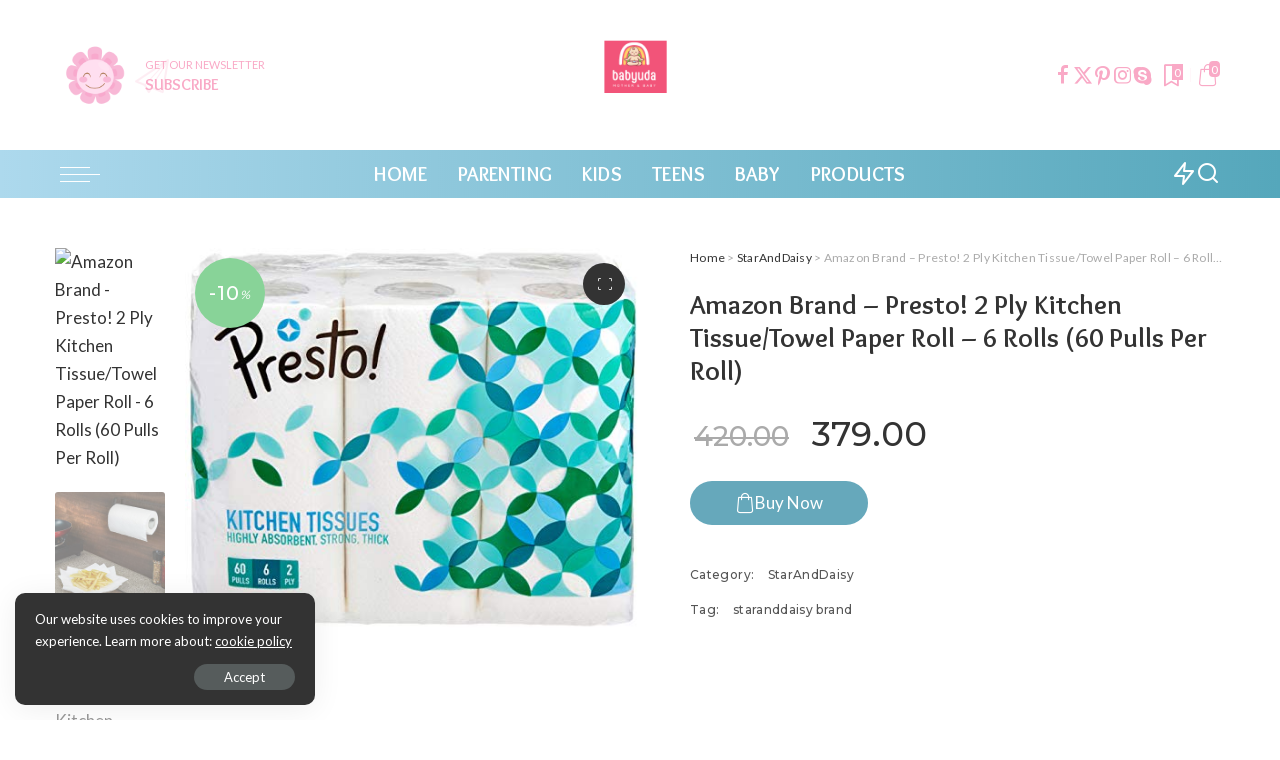

--- FILE ---
content_type: text/html; charset=UTF-8
request_url: https://babyuda.com/product/amazon-brand-presto-2-ply-kitchen-tissue-towel-paper-roll-6-rolls-60-pulls-per-roll/
body_size: 32386
content:
<!DOCTYPE html>
<html lang="en-US">
<head>
	<meta name="p:domain_verify" content="a86e027bdc126c4fe6146d7b0b5fde3b"/>
	<!-- Google Tag Manager -->
<script>(function(w,d,s,l,i){w[l]=w[l]||[];w[l].push({'gtm.start':
new Date().getTime(),event:'gtm.js'});var f=d.getElementsByTagName(s)[0],
j=d.createElement(s),dl=l!='dataLayer'?'&l='+l:'';j.async=true;j.src=
'https://www.googletagmanager.com/gtm.js?id='+i+dl;f.parentNode.insertBefore(j,f);
})(window,document,'script','dataLayer','GTM-56MDH9WP');</script>
<!-- End Google Tag Manager -->

    <meta charset="UTF-8">
    <meta http-equiv="X-UA-Compatible" content="IE=edge">
    <meta name="viewport" content="width=device-width, initial-scale=1">
    <link rel="profile" href="https://gmpg.org/xfn/11">
	<meta name='robots' content='index, follow, max-image-preview:large, max-snippet:-1, max-video-preview:-1' />
	<style>img:is([sizes="auto" i], [sizes^="auto," i]) { contain-intrinsic-size: 3000px 1500px }</style>
	
<!-- Google Tag Manager for WordPress by gtm4wp.com -->
<script data-cfasync="false" data-pagespeed-no-defer>
	var gtm4wp_datalayer_name = "dataLayer";
	var dataLayer = dataLayer || [];
	const gtm4wp_use_sku_instead = false;
	const gtm4wp_currency = 'INR';
	const gtm4wp_product_per_impression = 10;
	const gtm4wp_clear_ecommerce = false;
</script>
<!-- End Google Tag Manager for WordPress by gtm4wp.com -->
	<!-- This site is optimized with the Yoast SEO plugin v25.4 - https://yoast.com/wordpress/plugins/seo/ -->
	<title>Amazon Brand - Presto! 2 Ply Kitchen Tissue/Towel Paper Roll - 6 Rolls (60 Pulls Per Roll) - babyuda.com</title>
	<link rel="canonical" href="https://babyuda.com/product/amazon-brand-presto-2-ply-kitchen-tissue-towel-paper-roll-6-rolls-60-pulls-per-roll/" />
	<meta property="og:locale" content="en_US" />
	<meta property="og:type" content="article" />
	<meta property="og:title" content="Amazon Brand - Presto! 2 Ply Kitchen Tissue/Towel Paper Roll - 6 Rolls (60 Pulls Per Roll) - babyuda.com" />
	<meta property="og:description" content="Price: (as of &#8211; Details) Presto! Kitchen Tissue Rolls Are Made From 100 Percent Natural Virgin Paper. They Are Soft To Touch And Highly Absorbent. This Pack Of 2 Ply Kitchen Rolls Comes With 60 Sheets Per Roll. These Paper Towels Are Safe For Contact With Food And Can Be Used To Line Containers Before [&hellip;]" />
	<meta property="og:url" content="https://babyuda.com/product/amazon-brand-presto-2-ply-kitchen-tissue-towel-paper-roll-6-rolls-60-pulls-per-roll/" />
	<meta property="og:site_name" content="babyuda.com" />
	<meta property="og:image" content="https://babyuda.com/wp-content/uploads/2021/09/510e8Out5L.jpg" />
	<meta property="og:image:width" content="500" />
	<meta property="og:image:height" content="420" />
	<meta property="og:image:type" content="image/jpeg" />
	<meta name="twitter:card" content="summary_large_image" />
	<meta name="twitter:label1" content="Est. reading time" />
	<meta name="twitter:data1" content="1 minute" />
	<script type="application/ld+json" class="yoast-schema-graph">{"@context":"https://schema.org","@graph":[{"@type":"WebPage","@id":"https://babyuda.com/product/amazon-brand-presto-2-ply-kitchen-tissue-towel-paper-roll-6-rolls-60-pulls-per-roll/","url":"https://babyuda.com/product/amazon-brand-presto-2-ply-kitchen-tissue-towel-paper-roll-6-rolls-60-pulls-per-roll/","name":"Amazon Brand - Presto! 2 Ply Kitchen Tissue/Towel Paper Roll - 6 Rolls (60 Pulls Per Roll) - babyuda.com","isPartOf":{"@id":"https://babyuda.com/#website"},"primaryImageOfPage":{"@id":"https://babyuda.com/product/amazon-brand-presto-2-ply-kitchen-tissue-towel-paper-roll-6-rolls-60-pulls-per-roll/#primaryimage"},"image":{"@id":"https://babyuda.com/product/amazon-brand-presto-2-ply-kitchen-tissue-towel-paper-roll-6-rolls-60-pulls-per-roll/#primaryimage"},"thumbnailUrl":"https://babyuda.com/wp-content/uploads/2021/09/510e8Out5L.jpg","datePublished":"2021-09-19T10:37:56+00:00","breadcrumb":{"@id":"https://babyuda.com/product/amazon-brand-presto-2-ply-kitchen-tissue-towel-paper-roll-6-rolls-60-pulls-per-roll/#breadcrumb"},"inLanguage":"en-US","potentialAction":[{"@type":"ReadAction","target":["https://babyuda.com/product/amazon-brand-presto-2-ply-kitchen-tissue-towel-paper-roll-6-rolls-60-pulls-per-roll/"]}]},{"@type":"ImageObject","inLanguage":"en-US","@id":"https://babyuda.com/product/amazon-brand-presto-2-ply-kitchen-tissue-towel-paper-roll-6-rolls-60-pulls-per-roll/#primaryimage","url":"https://babyuda.com/wp-content/uploads/2021/09/510e8Out5L.jpg","contentUrl":"https://babyuda.com/wp-content/uploads/2021/09/510e8Out5L.jpg","width":500,"height":420},{"@type":"BreadcrumbList","@id":"https://babyuda.com/product/amazon-brand-presto-2-ply-kitchen-tissue-towel-paper-roll-6-rolls-60-pulls-per-roll/#breadcrumb","itemListElement":[{"@type":"ListItem","position":1,"name":"Home","item":"https://babyuda.com/"},{"@type":"ListItem","position":2,"name":"Shop","item":"https://babyuda.com/shop/"},{"@type":"ListItem","position":3,"name":"Amazon Brand &#8211; Presto! 2 Ply Kitchen Tissue/Towel Paper Roll &#8211; 6 Rolls (60 Pulls Per Roll)"}]},{"@type":"WebSite","@id":"https://babyuda.com/#website","url":"https://babyuda.com/","name":"babyuda.com","description":"babyuda","potentialAction":[{"@type":"SearchAction","target":{"@type":"EntryPoint","urlTemplate":"https://babyuda.com/?s={search_term_string}"},"query-input":{"@type":"PropertyValueSpecification","valueRequired":true,"valueName":"search_term_string"}}],"inLanguage":"en-US"}]}</script>
	<!-- / Yoast SEO plugin. -->


<link rel="alternate" type="application/rss+xml" title="babyuda.com &raquo; Feed" href="https://babyuda.com/feed/" />
<link rel="alternate" type="application/rss+xml" title="babyuda.com &raquo; Comments Feed" href="https://babyuda.com/comments/feed/" />
<script type="application/ld+json">{"@context":"https://schema.org","@type":"Organization","legalName":"babyuda.com","url":"https://babyuda.com/","logo":"https://babyuda.com/wp-content/uploads/2022/01/new.png"}</script>
<script>
window._wpemojiSettings = {"baseUrl":"https:\/\/s.w.org\/images\/core\/emoji\/15.1.0\/72x72\/","ext":".png","svgUrl":"https:\/\/s.w.org\/images\/core\/emoji\/15.1.0\/svg\/","svgExt":".svg","source":{"concatemoji":"https:\/\/babyuda.com\/wp-includes\/js\/wp-emoji-release.min.js?ver=6.8.1"}};
/*! This file is auto-generated */
!function(i,n){var o,s,e;function c(e){try{var t={supportTests:e,timestamp:(new Date).valueOf()};sessionStorage.setItem(o,JSON.stringify(t))}catch(e){}}function p(e,t,n){e.clearRect(0,0,e.canvas.width,e.canvas.height),e.fillText(t,0,0);var t=new Uint32Array(e.getImageData(0,0,e.canvas.width,e.canvas.height).data),r=(e.clearRect(0,0,e.canvas.width,e.canvas.height),e.fillText(n,0,0),new Uint32Array(e.getImageData(0,0,e.canvas.width,e.canvas.height).data));return t.every(function(e,t){return e===r[t]})}function u(e,t,n){switch(t){case"flag":return n(e,"\ud83c\udff3\ufe0f\u200d\u26a7\ufe0f","\ud83c\udff3\ufe0f\u200b\u26a7\ufe0f")?!1:!n(e,"\ud83c\uddfa\ud83c\uddf3","\ud83c\uddfa\u200b\ud83c\uddf3")&&!n(e,"\ud83c\udff4\udb40\udc67\udb40\udc62\udb40\udc65\udb40\udc6e\udb40\udc67\udb40\udc7f","\ud83c\udff4\u200b\udb40\udc67\u200b\udb40\udc62\u200b\udb40\udc65\u200b\udb40\udc6e\u200b\udb40\udc67\u200b\udb40\udc7f");case"emoji":return!n(e,"\ud83d\udc26\u200d\ud83d\udd25","\ud83d\udc26\u200b\ud83d\udd25")}return!1}function f(e,t,n){var r="undefined"!=typeof WorkerGlobalScope&&self instanceof WorkerGlobalScope?new OffscreenCanvas(300,150):i.createElement("canvas"),a=r.getContext("2d",{willReadFrequently:!0}),o=(a.textBaseline="top",a.font="600 32px Arial",{});return e.forEach(function(e){o[e]=t(a,e,n)}),o}function t(e){var t=i.createElement("script");t.src=e,t.defer=!0,i.head.appendChild(t)}"undefined"!=typeof Promise&&(o="wpEmojiSettingsSupports",s=["flag","emoji"],n.supports={everything:!0,everythingExceptFlag:!0},e=new Promise(function(e){i.addEventListener("DOMContentLoaded",e,{once:!0})}),new Promise(function(t){var n=function(){try{var e=JSON.parse(sessionStorage.getItem(o));if("object"==typeof e&&"number"==typeof e.timestamp&&(new Date).valueOf()<e.timestamp+604800&&"object"==typeof e.supportTests)return e.supportTests}catch(e){}return null}();if(!n){if("undefined"!=typeof Worker&&"undefined"!=typeof OffscreenCanvas&&"undefined"!=typeof URL&&URL.createObjectURL&&"undefined"!=typeof Blob)try{var e="postMessage("+f.toString()+"("+[JSON.stringify(s),u.toString(),p.toString()].join(",")+"));",r=new Blob([e],{type:"text/javascript"}),a=new Worker(URL.createObjectURL(r),{name:"wpTestEmojiSupports"});return void(a.onmessage=function(e){c(n=e.data),a.terminate(),t(n)})}catch(e){}c(n=f(s,u,p))}t(n)}).then(function(e){for(var t in e)n.supports[t]=e[t],n.supports.everything=n.supports.everything&&n.supports[t],"flag"!==t&&(n.supports.everythingExceptFlag=n.supports.everythingExceptFlag&&n.supports[t]);n.supports.everythingExceptFlag=n.supports.everythingExceptFlag&&!n.supports.flag,n.DOMReady=!1,n.readyCallback=function(){n.DOMReady=!0}}).then(function(){return e}).then(function(){var e;n.supports.everything||(n.readyCallback(),(e=n.source||{}).concatemoji?t(e.concatemoji):e.wpemoji&&e.twemoji&&(t(e.twemoji),t(e.wpemoji)))}))}((window,document),window._wpemojiSettings);
</script>

<link rel='stylesheet' id='pixwell-core-css' href='https://babyuda.com/wp-content/plugins/pixwell-core/assets/core.css?ver=7.2' media='all' />
<link rel='stylesheet' id='dashicons-css' href='https://babyuda.com/wp-includes/css/dashicons.min.css?ver=6.8.1' media='all' />
<link rel='stylesheet' id='post-views-counter-frontend-css' href='https://babyuda.com/wp-content/plugins/post-views-counter/css/frontend.min.css?ver=1.5.5' media='all' />
<style id='wp-emoji-styles-inline-css'>

	img.wp-smiley, img.emoji {
		display: inline !important;
		border: none !important;
		box-shadow: none !important;
		height: 1em !important;
		width: 1em !important;
		margin: 0 0.07em !important;
		vertical-align: -0.1em !important;
		background: none !important;
		padding: 0 !important;
	}
</style>
<link rel='stylesheet' id='wp-block-library-css' href='https://babyuda.com/wp-includes/css/dist/block-library/style.min.css?ver=6.8.1' media='all' />
<style id='classic-theme-styles-inline-css'>
/*! This file is auto-generated */
.wp-block-button__link{color:#fff;background-color:#32373c;border-radius:9999px;box-shadow:none;text-decoration:none;padding:calc(.667em + 2px) calc(1.333em + 2px);font-size:1.125em}.wp-block-file__button{background:#32373c;color:#fff;text-decoration:none}
</style>
<style id='global-styles-inline-css'>
:root{--wp--preset--aspect-ratio--square: 1;--wp--preset--aspect-ratio--4-3: 4/3;--wp--preset--aspect-ratio--3-4: 3/4;--wp--preset--aspect-ratio--3-2: 3/2;--wp--preset--aspect-ratio--2-3: 2/3;--wp--preset--aspect-ratio--16-9: 16/9;--wp--preset--aspect-ratio--9-16: 9/16;--wp--preset--color--black: #000000;--wp--preset--color--cyan-bluish-gray: #abb8c3;--wp--preset--color--white: #ffffff;--wp--preset--color--pale-pink: #f78da7;--wp--preset--color--vivid-red: #cf2e2e;--wp--preset--color--luminous-vivid-orange: #ff6900;--wp--preset--color--luminous-vivid-amber: #fcb900;--wp--preset--color--light-green-cyan: #7bdcb5;--wp--preset--color--vivid-green-cyan: #00d084;--wp--preset--color--pale-cyan-blue: #8ed1fc;--wp--preset--color--vivid-cyan-blue: #0693e3;--wp--preset--color--vivid-purple: #9b51e0;--wp--preset--gradient--vivid-cyan-blue-to-vivid-purple: linear-gradient(135deg,rgba(6,147,227,1) 0%,rgb(155,81,224) 100%);--wp--preset--gradient--light-green-cyan-to-vivid-green-cyan: linear-gradient(135deg,rgb(122,220,180) 0%,rgb(0,208,130) 100%);--wp--preset--gradient--luminous-vivid-amber-to-luminous-vivid-orange: linear-gradient(135deg,rgba(252,185,0,1) 0%,rgba(255,105,0,1) 100%);--wp--preset--gradient--luminous-vivid-orange-to-vivid-red: linear-gradient(135deg,rgba(255,105,0,1) 0%,rgb(207,46,46) 100%);--wp--preset--gradient--very-light-gray-to-cyan-bluish-gray: linear-gradient(135deg,rgb(238,238,238) 0%,rgb(169,184,195) 100%);--wp--preset--gradient--cool-to-warm-spectrum: linear-gradient(135deg,rgb(74,234,220) 0%,rgb(151,120,209) 20%,rgb(207,42,186) 40%,rgb(238,44,130) 60%,rgb(251,105,98) 80%,rgb(254,248,76) 100%);--wp--preset--gradient--blush-light-purple: linear-gradient(135deg,rgb(255,206,236) 0%,rgb(152,150,240) 100%);--wp--preset--gradient--blush-bordeaux: linear-gradient(135deg,rgb(254,205,165) 0%,rgb(254,45,45) 50%,rgb(107,0,62) 100%);--wp--preset--gradient--luminous-dusk: linear-gradient(135deg,rgb(255,203,112) 0%,rgb(199,81,192) 50%,rgb(65,88,208) 100%);--wp--preset--gradient--pale-ocean: linear-gradient(135deg,rgb(255,245,203) 0%,rgb(182,227,212) 50%,rgb(51,167,181) 100%);--wp--preset--gradient--electric-grass: linear-gradient(135deg,rgb(202,248,128) 0%,rgb(113,206,126) 100%);--wp--preset--gradient--midnight: linear-gradient(135deg,rgb(2,3,129) 0%,rgb(40,116,252) 100%);--wp--preset--font-size--small: 13px;--wp--preset--font-size--medium: 20px;--wp--preset--font-size--large: 36px;--wp--preset--font-size--x-large: 42px;--wp--preset--spacing--20: 0.44rem;--wp--preset--spacing--30: 0.67rem;--wp--preset--spacing--40: 1rem;--wp--preset--spacing--50: 1.5rem;--wp--preset--spacing--60: 2.25rem;--wp--preset--spacing--70: 3.38rem;--wp--preset--spacing--80: 5.06rem;--wp--preset--shadow--natural: 6px 6px 9px rgba(0, 0, 0, 0.2);--wp--preset--shadow--deep: 12px 12px 50px rgba(0, 0, 0, 0.4);--wp--preset--shadow--sharp: 6px 6px 0px rgba(0, 0, 0, 0.2);--wp--preset--shadow--outlined: 6px 6px 0px -3px rgba(255, 255, 255, 1), 6px 6px rgba(0, 0, 0, 1);--wp--preset--shadow--crisp: 6px 6px 0px rgba(0, 0, 0, 1);}:where(.is-layout-flex){gap: 0.5em;}:where(.is-layout-grid){gap: 0.5em;}body .is-layout-flex{display: flex;}.is-layout-flex{flex-wrap: wrap;align-items: center;}.is-layout-flex > :is(*, div){margin: 0;}body .is-layout-grid{display: grid;}.is-layout-grid > :is(*, div){margin: 0;}:where(.wp-block-columns.is-layout-flex){gap: 2em;}:where(.wp-block-columns.is-layout-grid){gap: 2em;}:where(.wp-block-post-template.is-layout-flex){gap: 1.25em;}:where(.wp-block-post-template.is-layout-grid){gap: 1.25em;}.has-black-color{color: var(--wp--preset--color--black) !important;}.has-cyan-bluish-gray-color{color: var(--wp--preset--color--cyan-bluish-gray) !important;}.has-white-color{color: var(--wp--preset--color--white) !important;}.has-pale-pink-color{color: var(--wp--preset--color--pale-pink) !important;}.has-vivid-red-color{color: var(--wp--preset--color--vivid-red) !important;}.has-luminous-vivid-orange-color{color: var(--wp--preset--color--luminous-vivid-orange) !important;}.has-luminous-vivid-amber-color{color: var(--wp--preset--color--luminous-vivid-amber) !important;}.has-light-green-cyan-color{color: var(--wp--preset--color--light-green-cyan) !important;}.has-vivid-green-cyan-color{color: var(--wp--preset--color--vivid-green-cyan) !important;}.has-pale-cyan-blue-color{color: var(--wp--preset--color--pale-cyan-blue) !important;}.has-vivid-cyan-blue-color{color: var(--wp--preset--color--vivid-cyan-blue) !important;}.has-vivid-purple-color{color: var(--wp--preset--color--vivid-purple) !important;}.has-black-background-color{background-color: var(--wp--preset--color--black) !important;}.has-cyan-bluish-gray-background-color{background-color: var(--wp--preset--color--cyan-bluish-gray) !important;}.has-white-background-color{background-color: var(--wp--preset--color--white) !important;}.has-pale-pink-background-color{background-color: var(--wp--preset--color--pale-pink) !important;}.has-vivid-red-background-color{background-color: var(--wp--preset--color--vivid-red) !important;}.has-luminous-vivid-orange-background-color{background-color: var(--wp--preset--color--luminous-vivid-orange) !important;}.has-luminous-vivid-amber-background-color{background-color: var(--wp--preset--color--luminous-vivid-amber) !important;}.has-light-green-cyan-background-color{background-color: var(--wp--preset--color--light-green-cyan) !important;}.has-vivid-green-cyan-background-color{background-color: var(--wp--preset--color--vivid-green-cyan) !important;}.has-pale-cyan-blue-background-color{background-color: var(--wp--preset--color--pale-cyan-blue) !important;}.has-vivid-cyan-blue-background-color{background-color: var(--wp--preset--color--vivid-cyan-blue) !important;}.has-vivid-purple-background-color{background-color: var(--wp--preset--color--vivid-purple) !important;}.has-black-border-color{border-color: var(--wp--preset--color--black) !important;}.has-cyan-bluish-gray-border-color{border-color: var(--wp--preset--color--cyan-bluish-gray) !important;}.has-white-border-color{border-color: var(--wp--preset--color--white) !important;}.has-pale-pink-border-color{border-color: var(--wp--preset--color--pale-pink) !important;}.has-vivid-red-border-color{border-color: var(--wp--preset--color--vivid-red) !important;}.has-luminous-vivid-orange-border-color{border-color: var(--wp--preset--color--luminous-vivid-orange) !important;}.has-luminous-vivid-amber-border-color{border-color: var(--wp--preset--color--luminous-vivid-amber) !important;}.has-light-green-cyan-border-color{border-color: var(--wp--preset--color--light-green-cyan) !important;}.has-vivid-green-cyan-border-color{border-color: var(--wp--preset--color--vivid-green-cyan) !important;}.has-pale-cyan-blue-border-color{border-color: var(--wp--preset--color--pale-cyan-blue) !important;}.has-vivid-cyan-blue-border-color{border-color: var(--wp--preset--color--vivid-cyan-blue) !important;}.has-vivid-purple-border-color{border-color: var(--wp--preset--color--vivid-purple) !important;}.has-vivid-cyan-blue-to-vivid-purple-gradient-background{background: var(--wp--preset--gradient--vivid-cyan-blue-to-vivid-purple) !important;}.has-light-green-cyan-to-vivid-green-cyan-gradient-background{background: var(--wp--preset--gradient--light-green-cyan-to-vivid-green-cyan) !important;}.has-luminous-vivid-amber-to-luminous-vivid-orange-gradient-background{background: var(--wp--preset--gradient--luminous-vivid-amber-to-luminous-vivid-orange) !important;}.has-luminous-vivid-orange-to-vivid-red-gradient-background{background: var(--wp--preset--gradient--luminous-vivid-orange-to-vivid-red) !important;}.has-very-light-gray-to-cyan-bluish-gray-gradient-background{background: var(--wp--preset--gradient--very-light-gray-to-cyan-bluish-gray) !important;}.has-cool-to-warm-spectrum-gradient-background{background: var(--wp--preset--gradient--cool-to-warm-spectrum) !important;}.has-blush-light-purple-gradient-background{background: var(--wp--preset--gradient--blush-light-purple) !important;}.has-blush-bordeaux-gradient-background{background: var(--wp--preset--gradient--blush-bordeaux) !important;}.has-luminous-dusk-gradient-background{background: var(--wp--preset--gradient--luminous-dusk) !important;}.has-pale-ocean-gradient-background{background: var(--wp--preset--gradient--pale-ocean) !important;}.has-electric-grass-gradient-background{background: var(--wp--preset--gradient--electric-grass) !important;}.has-midnight-gradient-background{background: var(--wp--preset--gradient--midnight) !important;}.has-small-font-size{font-size: var(--wp--preset--font-size--small) !important;}.has-medium-font-size{font-size: var(--wp--preset--font-size--medium) !important;}.has-large-font-size{font-size: var(--wp--preset--font-size--large) !important;}.has-x-large-font-size{font-size: var(--wp--preset--font-size--x-large) !important;}
:where(.wp-block-post-template.is-layout-flex){gap: 1.25em;}:where(.wp-block-post-template.is-layout-grid){gap: 1.25em;}
:where(.wp-block-columns.is-layout-flex){gap: 2em;}:where(.wp-block-columns.is-layout-grid){gap: 2em;}
:root :where(.wp-block-pullquote){font-size: 1.5em;line-height: 1.6;}
</style>
<link rel='stylesheet' id='contact-form-7-css' href='https://babyuda.com/wp-content/plugins/contact-form-7/includes/css/styles.css?ver=6.1' media='all' />
<link rel='stylesheet' id='photoswipe-css' href='https://babyuda.com/wp-content/plugins/woocommerce/assets/css/photoswipe/photoswipe.min.css?ver=9.9.6' media='all' />
<link rel='stylesheet' id='photoswipe-default-skin-css' href='https://babyuda.com/wp-content/plugins/woocommerce/assets/css/photoswipe/default-skin/default-skin.min.css?ver=9.9.6' media='all' />
<link rel='stylesheet' id='woocommerce-layout-css' href='https://babyuda.com/wp-content/plugins/woocommerce/assets/css/woocommerce-layout.css?ver=9.9.6' media='all' />
<link rel='stylesheet' id='woocommerce-smallscreen-css' href='https://babyuda.com/wp-content/plugins/woocommerce/assets/css/woocommerce-smallscreen.css?ver=9.9.6' media='only screen and (max-width: 768px)' />
<link rel='stylesheet' id='woocommerce-general-css' href='https://babyuda.com/wp-content/plugins/woocommerce/assets/css/woocommerce.css?ver=9.9.6' media='all' />
<style id='woocommerce-inline-inline-css'>
.woocommerce form .form-row .required { visibility: visible; }
</style>
<link rel='stylesheet' id='wp_automatic_gallery_style-css' href='https://babyuda.com/wp-content/plugins/wp-automatic/css/wp-automatic.css?ver=1.0.0' media='all' />
<link rel='stylesheet' id='brands-styles-css' href='https://babyuda.com/wp-content/plugins/woocommerce/assets/css/brands.css?ver=9.9.6' media='all' />
<link rel='stylesheet' id='pixwell-font-css' href='//fonts.googleapis.com/css?family=Overlock%3A700%7CLato%3A400%2C700%2C900%2C100italic%2C300italic%2C400italic%2C700italic%2C900italic%7CMontserrat%3A500%2C400%2C600%2C700%7CPoppins%3A400%2C400i%2C700%2C700i%7CQuicksand%3A400%2C500%2C600%2C700&#038;display=swap&#038;ver=10.8' media='all' />
<link rel='stylesheet' id='pixwell-main-css' href='https://babyuda.com/wp-content/themes/pixwell/assets/css/main.css?ver=10.8' media='all' />
<style id='pixwell-main-inline-css'>
html {font-family:Lato,Arial, Helvetica, sans-serif;font-weight:400;text-transform:none;font-size:17px;}h1, .h1 {font-family:Overlock;font-weight:700;}h2, .h2 {font-family:Overlock;font-weight:700;}h3, .h3 {font-family:Overlock;font-weight:700;}h4, .h4 {font-family:Overlock;font-weight:700;}h5, .h5 {font-family:Overlock;font-weight:700;}h6, .h6 {font-family:Overlock;font-weight:700;}.single-tagline h6 {}.p-wrap .entry-summary, .twitter-content.entry-summary, .author-description, .rssSummary, .rb-sdesc {font-family:Lato;font-weight:400;}.p-cat-info {font-family:Lato;font-weight:700;}.p-meta-info, .wp-block-latest-posts__post-date {font-family:Lato;font-weight:400;text-transform:uppercase;}.meta-info-author.meta-info-el {font-family:Lato;font-weight:700;text-transform:uppercase;}.breadcrumb {font-family:Lato;font-weight:400;font-size:12px;}.footer-menu-inner {}.topbar-wrap {}.topbar-menu-wrap {}.main-menu > li > a, .off-canvas-menu > li > a {font-family:Overlock;font-weight:700;text-transform:uppercase;font-size:20px;}.main-menu .sub-menu:not(.sub-mega), .off-canvas-menu .sub-menu {font-family:Overlock;font-weight:700;font-size:16px;}.is-logo-text .logo-title {}.block-title, .block-header .block-title {font-family:Overlock;font-weight:700;}.ajax-quick-filter, .block-view-more {font-family:Lato;font-weight:700;text-transform:capitalize;font-size:14px;}.widget-title, .widget .widget-title {font-family:Overlock;font-weight:700;font-size:22px;}body .widget.widget_nav_menu .menu-item {font-family:Lato;font-weight:400;text-transform:uppercase;font-size:12px;}body.boxed {background-color : #fafafa;background-repeat : no-repeat;background-size : cover;background-attachment : fixed;background-position : center center;}.header-6 .banner-wrap {}.footer-wrap:before {background-repeat : no-repeat;background-size : cover;background-image : url(https://babyuda.com/wp-content/uploads/2019/10/bg-footer.png);background-attachment : scroll;background-position : center top;; content: ""; position: absolute; left: 0; top: 0; width: 100%; height: 100%;}.header-9 .banner-wrap { }.topline-wrap {height: 2px}.navbar-inner {min-height: 48px;}.navbar-inner .logo-wrap img {max-height: 48px;}.main-menu > li > a {height: 48px;}.navbar-wrap:not(.transparent-navbar-wrap), #mobile-sticky-nav, #amp-navbar {background-color: #add9ed;background-image: linear-gradient(90deg, #add9ed, #55a7bb);}[data-theme="dark"] .navbar-wrap:not(.transparent-navbar-wrap) {background-color: unset; background-image: unset;}.navbar-border-holder { border: none }.navbar-wrap:not(.transparent-navbar-wrap), #mobile-sticky-nav, #amp-navbar {color: #ffffff;}.fw-mega-cat.is-dark-text, .transparent-navbar-wrap .fw-mega-cat.is-dark-text .entry-title { color: #333; }.header-wrap .navbar-wrap:not(.transparent-navbar-wrap) .cart-counter, .header-wrap:not(.header-float) .navbar-wrap .rb-counter,.header-float .section-sticky .rb-counter {background-color: #ffffff;}.header-5 .btn-toggle-wrap, .header-5 .section-sticky .logo-wrap,.header-5 .main-menu > li > a, .header-5 .navbar-right {color: #ffffff;}.navbar-wrap .navbar-social a:hover {color: #ffffff;opacity: .7; }.header-wrap .navbar-wrap:not(.transparent-navbar-wrap) .rb-counter,.header-wrap:not(.header-float) .navbar-wrap .rb-counter { color: #add9ed; }.main-menu {--subnav-bg-from: #66a8bb;--subnav-bg-to: #66a8bb;}.main-menu .sub-menu:not(.mega-category) { color: #ffffff;}.main-menu > li.menu-item-has-children > .sub-menu:before {display: none;}[data-theme="dark"] .main-menu  {}[data-theme="dark"] .main-menu > li.menu-item-has-children > .sub-menu:before {}.mobile-nav-inner {}.off-canvas-header { background-image: url("https://babyuda.com/wp-content/uploads/2019/10/ls-bg.jpg")}.off-canvas-wrap, .amp-canvas-wrap { background-color: #476b77 !important; }a.off-canvas-logo img { max-height: 60px; }.navbar-border-holder {border-width: 2px; }.header-3 .banner-left, .header-3 .banner-right { color: #f9a9c6 ;}.header-3 .banner-right .rb-counter { background-color: #f9a9c6 ;}:root {--g-color: #66a8bb}.woocommerce .price, .woocommerce div.product .product-loop-content .price, .woocommerce span.onsale,.woocommerce span.onsale.percent, .woocommerce-Price-amount.amount, .woocommerce .quantity .qty {font-family:Montserrat;font-weight:500;}.tipsy, .additional-meta, .sponsor-label, .sponsor-link, .entry-footer .tag-label,.box-nav .nav-label, .left-article-label, .share-label, .rss-date,.wp-block-latest-posts__post-date, .wp-block-latest-comments__comment-date,.image-caption, .wp-caption-text, .gallery-caption, .entry-content .wp-block-audio figcaption,.entry-content .wp-block-video figcaption, .entry-content .wp-block-image figcaption,.entry-content .wp-block-gallery .blocks-gallery-image figcaption,.entry-content .wp-block-gallery .blocks-gallery-item figcaption,.subscribe-content .desc, .follower-el .right-el, .author-job, .comment-metadata{ font-family: Lato; }.tipsy, .additional-meta, .sponsor-label, .entry-footer .tag-label,.box-nav .nav-label, .left-article-label, .share-label, .rss-date,.wp-block-latest-posts__post-date, .wp-block-latest-comments__comment-date,.image-caption, .wp-caption-text, .gallery-caption, .entry-content .wp-block-audio figcaption,.entry-content .wp-block-video figcaption, .entry-content .wp-block-image figcaption,.entry-content .wp-block-gallery .blocks-gallery-image figcaption,.entry-content .wp-block-gallery .blocks-gallery-item figcaption,.subscribe-content .desc, .follower-el .right-el, .author-job, .comment-metadata{ font-weight: 400; }.tipsy, .additional-meta, .sponsor-label, .entry-footer .tag-label,.box-nav .nav-label, .left-article-label, .share-label, .rss-date,.wp-block-latest-posts__post-date, .wp-block-latest-comments__comment-date,.image-caption, .wp-caption-text, .gallery-caption, .entry-content .wp-block-audio figcaption,.entry-content .wp-block-video figcaption, .entry-content .wp-block-image figcaption,.entry-content .wp-block-gallery .blocks-gallery-image figcaption,.entry-content .wp-block-gallery .blocks-gallery-item figcaption,.subscribe-content .desc, .follower-el .right-el, .author-job, .comment-metadata{ text-transform: uppercase; }.sponsor-link{ font-family: Lato; }.sponsor-link{ font-weight: 700; }.sponsor-link{ text-transform: uppercase; }.entry-footer a, .tagcloud a, .entry-footer .source, .entry-footer .via-el{ font-family: Lato; }.entry-footer a, .tagcloud a, .entry-footer .source, .entry-footer .via-el{ font-weight: 700; }.p-link, .rb-cookie .cookie-accept, a.comment-reply-link, .comment-list .comment-reply-title small a,.banner-btn a, .headerstrip-btn a, input[type="submit"], button, .pagination-wrap, .cta-btn, .rb-btn{ font-family: Lato; }.p-link, .rb-cookie .cookie-accept, a.comment-reply-link, .comment-list .comment-reply-title small a,.banner-btn a, .headerstrip-btn a, input[type="submit"], button, .pagination-wrap, .cta-btn, .rb-btn{ font-weight: 400; }.p-link, .rb-cookie .cookie-accept, a.comment-reply-link, .comment-list .comment-reply-title small a,.banner-btn a, .headerstrip-btn a, input[type="submit"], button, .pagination-wrap, .rb-btn{ font-size: 13px; }select, textarea, input[type="text"], input[type="tel"], input[type="email"], input[type="url"],input[type="search"], input[type="number"]{ font-family: Lato; }select, input[type="text"], input[type="tel"], input[type="email"], input[type="url"],input[type="search"], input[type="number"]{ font-size: 13px; }textarea{ font-size: 13px !important; }select, textarea, input[type="text"], input[type="tel"], input[type="email"], input[type="url"],input[type="search"], input[type="number"]{ font-weight: 400; }.widget_recent_comments .recentcomments > a:last-child,.wp-block-latest-comments__comment-link, .wp-block-latest-posts__list a,.widget_recent_entries li, .wp-block-quote *:not(cite), blockquote *:not(cite), .widget_rss li,.wp-block-latest-posts li, .wp-block-latest-comments__comment-link{ font-family: Overlock; }.widget_recent_comments .recentcomments > a:last-child,.wp-block-latest-comments__comment-link, .wp-block-latest-posts__list a,.widget_recent_entries li, .wp-block-quote *:not(cite), blockquote *:not(cite), .widget_rss li,.wp-block-latest-posts li, .wp-block-latest-comments__comment-link{ font-weight: 700; } .widget_pages .page_item, .widget_meta li,.widget_categories .cat-item, .widget_archive li, .widget.widget_nav_menu .menu-item,.wp-block-archives-list li, .wp-block-categories-list li{ font-family: Overlock; }.widget_pages .page_item, .widget_meta li,.widget_categories .cat-item, .widget_archive li, .widget.widget_nav_menu .menu-item,.wp-block-archives-list li, .wp-block-categories-list li{ font-size: 16px; }.widget_pages .page_item, .widget_meta li,.widget_categories .cat-item, .widget_archive li, .widget.widget_nav_menu .menu-item,.wp-block-archives-list li, .wp-block-categories-list li{ font-weight: 700; }@media only screen and (max-width: 767px) {.entry-content { font-size: .90rem; }.p-wrap .entry-summary, .twitter-content.entry-summary, .element-desc, .subscribe-description, .rb-sdecs,.copyright-inner > *, .summary-content, .pros-cons-wrap ul li,.gallery-popup-content .image-popup-description > *{ font-size: .76rem; }}h1, .h1, h1.single-title {font-size: 48px; }h2, .h2 {font-size: 27px; }h3, .h3 {font-size: 24px; }@media only screen and (max-width: 1024px) {h1, .h1, h1.single-title {font-size: 34px; }h2, .h2 {font-size: 24px; }h3, .h3 {font-size: 20px; }}@media only screen and (max-width: 991px) {h1, .h1, h1.single-title {font-size: 34px; }h2, .h2 {font-size: 24px; }h3, .h3 {font-size: 20px; }}@media only screen and (max-width: 767px) {h1, .h1, h1.single-title {font-size: 26px; }h2, .h2 {font-size: 20px; }h3, .h3 {font-size: 18px; }h4, .h4 {font-size: 15px; }h5, .h5 {font-size: 15px; }h6, .h6 {font-size: 15px; }}
</style>
<link rel='stylesheet' id='pixwell-wc-css' href='https://babyuda.com/wp-content/themes/pixwell/assets/css/woocommerce.css?ver=10.8' media='all' />
<script src="https://babyuda.com/wp-includes/js/jquery/jquery.min.js?ver=3.7.1" id="jquery-core-js"></script>
<script src="https://babyuda.com/wp-includes/js/jquery/jquery-migrate.min.js?ver=3.4.1" id="jquery-migrate-js"></script>
<script src="https://babyuda.com/wp-content/plugins/woocommerce/assets/js/jquery-blockui/jquery.blockUI.min.js?ver=2.7.0-wc.9.9.6" id="jquery-blockui-js" defer data-wp-strategy="defer"></script>
<script id="wc-add-to-cart-js-extra">
var wc_add_to_cart_params = {"ajax_url":"\/wp-admin\/admin-ajax.php","wc_ajax_url":"\/?wc-ajax=%%endpoint%%","i18n_view_cart":"View cart","cart_url":"https:\/\/babyuda.com\/cart\/","is_cart":"","cart_redirect_after_add":"no"};
</script>
<script src="https://babyuda.com/wp-content/plugins/woocommerce/assets/js/frontend/add-to-cart.min.js?ver=9.9.6" id="wc-add-to-cart-js" defer data-wp-strategy="defer"></script>
<script src="https://babyuda.com/wp-content/plugins/woocommerce/assets/js/zoom/jquery.zoom.min.js?ver=1.7.21-wc.9.9.6" id="zoom-js" defer data-wp-strategy="defer"></script>
<script src="https://babyuda.com/wp-content/plugins/woocommerce/assets/js/flexslider/jquery.flexslider.min.js?ver=2.7.2-wc.9.9.6" id="flexslider-js" defer data-wp-strategy="defer"></script>
<script src="https://babyuda.com/wp-content/plugins/woocommerce/assets/js/photoswipe/photoswipe.min.js?ver=4.1.1-wc.9.9.6" id="photoswipe-js" defer data-wp-strategy="defer"></script>
<script src="https://babyuda.com/wp-content/plugins/woocommerce/assets/js/photoswipe/photoswipe-ui-default.min.js?ver=4.1.1-wc.9.9.6" id="photoswipe-ui-default-js" defer data-wp-strategy="defer"></script>
<script id="wc-single-product-js-extra">
var wc_single_product_params = {"i18n_required_rating_text":"Please select a rating","i18n_rating_options":["1 of 5 stars","2 of 5 stars","3 of 5 stars","4 of 5 stars","5 of 5 stars"],"i18n_product_gallery_trigger_text":"View full-screen image gallery","review_rating_required":"yes","flexslider":{"rtl":false,"animation":"slide","smoothHeight":true,"directionNav":false,"controlNav":"thumbnails","slideshow":false,"animationSpeed":500,"animationLoop":false,"allowOneSlide":false},"zoom_enabled":"1","zoom_options":[],"photoswipe_enabled":"1","photoswipe_options":{"shareEl":false,"closeOnScroll":false,"history":false,"hideAnimationDuration":0,"showAnimationDuration":0},"flexslider_enabled":"1"};
</script>
<script src="https://babyuda.com/wp-content/plugins/woocommerce/assets/js/frontend/single-product.min.js?ver=9.9.6" id="wc-single-product-js" defer data-wp-strategy="defer"></script>
<script src="https://babyuda.com/wp-content/plugins/woocommerce/assets/js/js-cookie/js.cookie.min.js?ver=2.1.4-wc.9.9.6" id="js-cookie-js" defer data-wp-strategy="defer"></script>
<script id="woocommerce-js-extra">
var woocommerce_params = {"ajax_url":"\/wp-admin\/admin-ajax.php","wc_ajax_url":"\/?wc-ajax=%%endpoint%%","i18n_password_show":"Show password","i18n_password_hide":"Hide password"};
</script>
<script src="https://babyuda.com/wp-content/plugins/woocommerce/assets/js/frontend/woocommerce.min.js?ver=9.9.6" id="woocommerce-js" defer data-wp-strategy="defer"></script>
<script src="https://babyuda.com/wp-content/plugins/wp-automatic/js/main-front.js?ver=6.8.1" id="wp_automatic_gallery-js"></script>
<!--[if lt IE 9]>
<script src="https://babyuda.com/wp-content/themes/pixwell/assets/js/html5shiv.min.js?ver=3.7.3" id="html5-js"></script>
<![endif]-->
<link rel="https://api.w.org/" href="https://babyuda.com/wp-json/" /><link rel="alternate" title="JSON" type="application/json" href="https://babyuda.com/wp-json/wp/v2/product/2219" /><link rel="EditURI" type="application/rsd+xml" title="RSD" href="https://babyuda.com/xmlrpc.php?rsd" />
<meta name="generator" content="WordPress 6.8.1" />
<meta name="generator" content="WooCommerce 9.9.6" />
<link rel='shortlink' href='https://babyuda.com/?p=2219' />
<link rel="alternate" title="oEmbed (JSON)" type="application/json+oembed" href="https://babyuda.com/wp-json/oembed/1.0/embed?url=https%3A%2F%2Fbabyuda.com%2Fproduct%2Famazon-brand-presto-2-ply-kitchen-tissue-towel-paper-roll-6-rolls-60-pulls-per-roll%2F" />
<link rel="alternate" title="oEmbed (XML)" type="text/xml+oembed" href="https://babyuda.com/wp-json/oembed/1.0/embed?url=https%3A%2F%2Fbabyuda.com%2Fproduct%2Famazon-brand-presto-2-ply-kitchen-tissue-towel-paper-roll-6-rolls-60-pulls-per-roll%2F&#038;format=xml" />
<script type="application/ld+json">{"@context":"https://schema.org","@type":"WebSite","@id":"https://babyuda.com/#website","url":"https://babyuda.com/","name":"babyuda.com","potentialAction":{"@type":"SearchAction","target":"https://babyuda.com/?s={search_term_string}","query-input":"required name=search_term_string"}}</script>

<!-- Google Tag Manager for WordPress by gtm4wp.com -->
<!-- GTM Container placement set to automatic -->
<script data-cfasync="false" data-pagespeed-no-defer>
	var dataLayer_content = {"pagePostType":"product","pagePostType2":"single-product","pagePostAuthor":"Team Babyuda","productRatingCounts":[],"productAverageRating":0,"productReviewCount":0,"productType":"external","productIsVariable":0};
	dataLayer.push( dataLayer_content );
</script>
<script data-cfasync="false" data-pagespeed-no-defer>
(function(w,d,s,l,i){w[l]=w[l]||[];w[l].push({'gtm.start':
new Date().getTime(),event:'gtm.js'});var f=d.getElementsByTagName(s)[0],
j=d.createElement(s),dl=l!='dataLayer'?'&l='+l:'';j.async=true;j.src=
'//www.googletagmanager.com/gtm.js?id='+i+dl;f.parentNode.insertBefore(j,f);
})(window,document,'script','dataLayer','GTM-THMV9JC');
</script>
<!-- End Google Tag Manager for WordPress by gtm4wp.com -->	<noscript><style>.woocommerce-product-gallery{ opacity: 1 !important; }</style></noscript>
	<meta name="generator" content="Elementor 3.30.2; features: additional_custom_breakpoints; settings: css_print_method-external, google_font-enabled, font_display-auto">
			<style>
				.e-con.e-parent:nth-of-type(n+4):not(.e-lazyloaded):not(.e-no-lazyload),
				.e-con.e-parent:nth-of-type(n+4):not(.e-lazyloaded):not(.e-no-lazyload) * {
					background-image: none !important;
				}
				@media screen and (max-height: 1024px) {
					.e-con.e-parent:nth-of-type(n+3):not(.e-lazyloaded):not(.e-no-lazyload),
					.e-con.e-parent:nth-of-type(n+3):not(.e-lazyloaded):not(.e-no-lazyload) * {
						background-image: none !important;
					}
				}
				@media screen and (max-height: 640px) {
					.e-con.e-parent:nth-of-type(n+2):not(.e-lazyloaded):not(.e-no-lazyload),
					.e-con.e-parent:nth-of-type(n+2):not(.e-lazyloaded):not(.e-no-lazyload) * {
						background-image: none !important;
					}
				}
			</style>
			<script type="application/ld+json">{"@context":"http://schema.org","@type":"BreadcrumbList","itemListElement":[{"@type":"ListItem","position":3,"item":{"@id":"https://babyuda.com/product/amazon-brand-presto-2-ply-kitchen-tissue-towel-paper-roll-6-rolls-60-pulls-per-roll/","name":"Amazon Brand &#8211; Presto! 2 Ply Kitchen Tissue/Towel Paper Roll &#8211; 6 Rolls (60 Pulls Per Roll)"}},{"@type":"ListItem","position":2,"item":{"@id":"https://babyuda.com/shop/","name":"Products"}},{"@type":"ListItem","position":1,"item":{"@id":"https://babyuda.com","name":"babyuda.com"}}]}</script>
<link rel="icon" href="https://babyuda.com/wp-content/uploads/2021/07/cropped-Bbayudalogo-1-32x32.png" sizes="32x32" />
<link rel="icon" href="https://babyuda.com/wp-content/uploads/2021/07/cropped-Bbayudalogo-1-192x192.png" sizes="192x192" />
<link rel="apple-touch-icon" href="https://babyuda.com/wp-content/uploads/2021/07/cropped-Bbayudalogo-1-180x180.png" />
<meta name="msapplication-TileImage" content="https://babyuda.com/wp-content/uploads/2021/07/cropped-Bbayudalogo-1-270x270.png" />
<script async src="https://pagead2.googlesyndication.com/pagead/js/adsbygoogle.js?client=ca-pub-1937363748866596" crossorigin="anonymous"></script>
</head>
<body class="wp-singular product-template-default single single-product postid-2219 wp-embed-responsive wp-theme-pixwell wp-child-theme-pixwell-child theme-pixwell woocommerce woocommerce-page woocommerce-no-js elementor-default elementor-kit-6 is-single-1 sticky-nav off-canvas-light is-tooltips is-backtop block-header-1 w-header-1 cat-icon-round ele-round feat-round is-parallax-feat is-fmask mh-p-excerpt" data-theme="default">
	<!-- Google Tag Manager (noscript) -->
<noscript><iframe src="https://www.googletagmanager.com/ns.html?id=GTM-56MDH9WP"
height="0" width="0" style="display:none;visibility:hidden"></iframe></noscript>
<!-- End Google Tag Manager (noscript) -->

<!-- GTM Container placement set to automatic -->
<!-- Google Tag Manager (noscript) -->
				<noscript><iframe src="https://www.googletagmanager.com/ns.html?id=GTM-THMV9JC" height="0" width="0" style="display:none;visibility:hidden" aria-hidden="true"></iframe></noscript>
<!-- End Google Tag Manager (noscript) --><div id="site" class="site">
			<aside id="off-canvas-section" class="off-canvas-wrap dark-style is-hidden">
			<div class="close-panel-wrap tooltips-n">
				<a href="#" id="off-canvas-close-btn" aria-label="Close Panel"><i class="btn-close"></i></a>
			</div>
			<div class="off-canvas-holder">
									<div class="off-canvas-header is-light-text">
						<div class="header-inner">
															<a href="https://babyuda.com/" class="off-canvas-logo">
									<img loading="lazy" decoding="async" src="https://babyuda.com/wp-content/uploads/2021/07/Bbayudalogo-white-1-1.png" alt="babyuda.com" height="359" width="859" loading="lazy" decoding="async">
								</a>
															<div class="off-canvas-subscribe btn-wrap">
									<a href="#" rel="nofollow" class="subscribe-link" title="Sign Up"><i class="rbi rbi-paperplane"></i><span>Sign Up</span></a>
								</div>
														<aside class="inner-bottom">
																	<div class="off-canvas-social">
										<a class="social-link-facebook" title="Facebook" aria-label="Facebook" href="#" target="_blank" rel="noopener nofollow"><i class="rbi rbi-facebook" aria-hidden="true"></i></a><a class="social-link-twitter" title="Twitter" aria-label="Twitter" href="#" target="_blank" rel="noopener nofollow"><i class="rbi rbi-x-twitter" aria-hidden="true"></i></a><a class="social-link-pinterest" title="Pinterest" aria-label="Pinterest" href="#" target="_blank" rel="noopener nofollow"><i class="rbi rbi-pinterest-i" aria-hidden="true"></i></a><a class="social-link-instagram" title="Instagram" aria-label="Instagram" href="#" target="_blank" rel="noopener nofollow"><i class="rbi rbi-instagram" aria-hidden="true"></i></a><a class="social-link-skype" title="Skype" aria-label="Skype" href="#" target="_blank" rel="noopener nofollow"><i class="rbi rbi-skype" aria-hidden="true"></i></a>									</div>
																	<div class="inner-bottom-right">
										<aside class="bookmark-section">
	<a class="bookmark-link" href="#" title="Bookmarks" aria-label="Bookmarks">
		<span class="bookmark-icon"><i class="rbi rbi-bookmark-o"></i><span class="bookmark-counter rb-counter">0</span></span>
	</a>
</aside>									</div>
															</aside>
						</div>
					</div>
								<div class="off-canvas-inner is-light-text">
					<nav id="off-canvas-nav" class="off-canvas-nav">
						<ul id="off-canvas-menu" class="off-canvas-menu rb-menu is-clicked"><li id="menu-item-125" class="menu-item menu-item-type-post_type menu-item-object-page menu-item-125"><a href="https://babyuda.com/home-baby/"><span>Home</span></a></li>
<li id="menu-item-131" class="menu-item menu-item-type-taxonomy menu-item-object-category menu-item-131"><a href="https://babyuda.com/category/parenting/"><span>Parenting</span></a></li>
<li id="menu-item-158" class="menu-item menu-item-type-taxonomy menu-item-object-category menu-item-158"><a href="https://babyuda.com/category/kids/"><span>kids</span></a></li>
<li id="menu-item-174" class="menu-item menu-item-type-taxonomy menu-item-object-category menu-item-174"><a href="https://babyuda.com/category/teens/"><span>Teens</span></a></li>
<li id="menu-item-255" class="menu-item menu-item-type-taxonomy menu-item-object-category menu-item-255"><a href="https://babyuda.com/category/baby/"><span>Baby</span></a></li>
<li id="menu-item-955" class="menu-item menu-item-type-post_type menu-item-object-page current_page_parent menu-item-955"><a href="https://babyuda.com/shop/"><span>Products</span></a></li>
</ul>					</nav>
									</div>
			</div>
		</aside>
		    <div class="site-outer">
        <div class="site-mask"></div>
		<header id="site-header" class="header-wrap header-3">
	<div class="navbar-outer">
		<div class="banner-wrap">
			<div class="rbc-container">
				<div class="rb-m20-gutter">
					<div class="banner-inner rb-row">
						<div class="rb-col-m4 banner-left">
								<aside class="header-subscribe btn-wrap">
		<a href="#" rel="nofollow" class="subscribe-link">
							<img src="https://babyuda.com/wp-content/uploads/2019/10/nsl.png" height="200" width="200" alt="SUBSCRIBE"/>
						<div class="subscribe-content">
				<i class="rbi rbi-paperplane"></i>
				<span class="desc">Get Our Newsletter</span>
				<span class="action-text h5">SUBSCRIBE</span>
			</div>
		</a>
	</aside>
						</div>
						<div class="rb-col-m4 banner-centered">
							<div class="logo-wrap is-logo-image site-branding">
	<a href="https://babyuda.com/" class="logo" title="babyuda.com">
					<img decoding="async" class="logo-default logo-retina"  height="512" width="512" src="https://babyuda.com/wp-content/uploads/2022/01/new.png" srcset="https://babyuda.com/wp-content/uploads/2022/01/new.png 1x, https://babyuda.com/wp-content/uploads/2022/01/new.png 2x" alt="babyuda.com">
						</a>
	</div>						</div>
						<div class="rb-col-m4 banner-right">
								<div class="navbar-social social-icons is-icon tooltips-n">
		<a class="social-link-facebook" title="Facebook" aria-label="Facebook" href="#" target="_blank" rel="noopener nofollow"><i class="rbi rbi-facebook" aria-hidden="true"></i></a><a class="social-link-twitter" title="Twitter" aria-label="Twitter" href="#" target="_blank" rel="noopener nofollow"><i class="rbi rbi-x-twitter" aria-hidden="true"></i></a><a class="social-link-pinterest" title="Pinterest" aria-label="Pinterest" href="#" target="_blank" rel="noopener nofollow"><i class="rbi rbi-pinterest-i" aria-hidden="true"></i></a><a class="social-link-instagram" title="Instagram" aria-label="Instagram" href="#" target="_blank" rel="noopener nofollow"><i class="rbi rbi-instagram" aria-hidden="true"></i></a><a class="social-link-skype" title="Skype" aria-label="Skype" href="#" target="_blank" rel="noopener nofollow"><i class="rbi rbi-skype" aria-hidden="true"></i></a>	</div>
							<aside class="bookmark-section tooltips-n">
    <a class="bookmark-link" href="#" title="Bookmarks" aria-label="Bookmarks">
        <span class="bookmark-icon"><i class="rbi rbi-bookmark-o"></i><span class="bookmark-counter rb-counter">0</span></span>
    </a>
</aside>								<aside class="rb-mini-cart nav-cart is-hover">
		<a class="rb-cart-link cart-link" href="https://babyuda.com/cart/" title="View Cart">
			<span class="cart-icon"><i class="rbi rbi-shop-bag"></i><em class="cart-counter rb-counter">0</em></span>
		</a>
					<div class="nav-mini-cart header-lightbox">
				<div class="mini-cart-wrap woocommerce">
					<div class="widget_shopping_cart_content">
						

	<p class="woocommerce-mini-cart__empty-message">No products in the cart.</p>


					</div>
				</div>
			</div>
			</aside>
					</div>
					</div>
				</div>
			</div>
		</div>
		<div class="navbar-wrap">
				<aside id="mobile-navbar" class="mobile-navbar">
		<div class="mobile-nav-inner rb-p20-gutter">
							<div class="m-nav-left">
					<a href="#" class="off-canvas-trigger btn-toggle-wrap btn-toggle-light" aria-label="menu trigger"><span class="btn-toggle"><span class="off-canvas-toggle"><span class="icon-toggle"></span></span></span></a>

				</div>
				<div class="m-nav-centered">
					<aside class="logo-mobile-wrap is-logo-image">
	<a href="https://babyuda.com/" class="logo-mobile">
		<img decoding="async"  height="359" width="859" src="https://babyuda.com/wp-content/uploads/2021/07/Bbayudalogo-white-1.png" alt="babyuda.com">
			</a>
</aside>				</div>
				<div class="m-nav-right">
																				<div class="mobile-search">
			<a href="#" title="Search" aria-label="Search" class="search-icon nav-search-link"><i class="rbi rbi-search-alt" aria-hidden="true"></i></a>
		<div class="navbar-search-popup header-lightbox">
			<div class="navbar-search-form"><form role="search" method="get" class="search-form" action="https://babyuda.com/">
				<label>
					<span class="screen-reader-text">Search for:</span>
					<input type="search" class="search-field" placeholder="Search &hellip;" value="" name="s" />
				</label>
				<input type="submit" class="search-submit" value="Search" />
			</form></div>
		</div>
	</div>
									</div>
					</div>
	</aside>
	<aside id="mobile-sticky-nav" class="mobile-sticky-nav">
		<div class="mobile-navbar mobile-sticky-inner">
			<div class="mobile-nav-inner rb-p20-gutter">
									<div class="m-nav-left">
						<a href="#" class="off-canvas-trigger btn-toggle-wrap btn-toggle-light" aria-label="menu trigger"><span class="btn-toggle"><span class="off-canvas-toggle"><span class="icon-toggle"></span></span></span></a>

					</div>
					<div class="m-nav-centered">
						<aside class="logo-mobile-wrap is-logo-image">
	<a href="https://babyuda.com/" class="logo-mobile">
		<img decoding="async"  height="359" width="859" src="https://babyuda.com/wp-content/uploads/2021/07/Bbayudalogo-white-1.png" alt="babyuda.com">
			</a>
</aside>					</div>
					<div class="m-nav-right">
																								<div class="mobile-search">
			<a href="#" title="Search" aria-label="Search" class="search-icon nav-search-link"><i class="rbi rbi-search-alt" aria-hidden="true"></i></a>
		<div class="navbar-search-popup header-lightbox">
			<div class="navbar-search-form"><form role="search" method="get" class="search-form" action="https://babyuda.com/">
				<label>
					<span class="screen-reader-text">Search for:</span>
					<input type="search" class="search-field" placeholder="Search &hellip;" value="" name="s" />
				</label>
				<input type="submit" class="search-submit" value="Search" />
			</form></div>
		</div>
	</div>
											</div>
							</div>
		</div>
	</aside>
			<div class="rbc-container navbar-holder">
				<div class="navbar-border-holder rb-m20-gutter is-main-nav">
					<div class="navbar-inner rb-row">
						<div class="rb-col-d1 navbar-left">
							<a href="#" class="off-canvas-trigger btn-toggle-wrap btn-toggle-light" aria-label="menu trigger"><span class="btn-toggle"><span class="off-canvas-toggle"><span class="icon-toggle"></span></span></span></a>

						</div>
						<div class="rb-col-d10 navbar-centered">
							<nav id="site-navigation" class="main-menu-wrap" aria-label="main menu">
	<ul id="main-menu" class="main-menu rb-menu" itemscope itemtype="https://www.schema.org/SiteNavigationElement"><li class="menu-item menu-item-type-post_type menu-item-object-page menu-item-125" itemprop="name"><a href="https://babyuda.com/home-baby/" itemprop="url"><span>Home</span></a></li><li class="menu-item menu-item-type-taxonomy menu-item-object-category menu-item-131" itemprop="name"><a href="https://babyuda.com/category/parenting/" itemprop="url"><span>Parenting</span></a></li><li class="menu-item menu-item-type-taxonomy menu-item-object-category menu-item-158" itemprop="name"><a href="https://babyuda.com/category/kids/" itemprop="url"><span>kids</span></a></li><li class="menu-item menu-item-type-taxonomy menu-item-object-category menu-item-174" itemprop="name"><a href="https://babyuda.com/category/teens/" itemprop="url"><span>Teens</span></a></li><li class="menu-item menu-item-type-taxonomy menu-item-object-category menu-item-255" itemprop="name"><a href="https://babyuda.com/category/baby/" itemprop="url"><span>Baby</span></a></li><li class="menu-item menu-item-type-post_type menu-item-object-page current_page_parent menu-item-955" itemprop="name"><a href="https://babyuda.com/shop/" itemprop="url"><span>Products</span></a></li></ul></nav>						</div>
						<div class="rb-col-d1 navbar-right">
							<aside class="trending-section is-hover">
	<span class="trend-icon"><i class="rbi rbi-zap" aria-hidden="true"></i></span>
	<div class="trend-lightbox header-lightbox">
		<h6 class="trend-header h4">Trending Now</h6>
		<div class="trend-content">
					<div class="p-wrap p-list p-list-4 post-3044 no-avatar">
							<div class="col-left">
					<div class="p-feat">
								<a class="p-flink" href="https://babyuda.com/what-to-do-if-your-child-is-fearful-of-using-the-potty/" aria-label="What to Do If Your Child Is Fearful of Using the Potty">
			<span class="rb-iwrap pc-75"><img width="280" height="210" src="https://babyuda.com/wp-content/uploads/2022/03/pexels-ahmed-akacha-7385909-280x210.jpg" class="attachment-pixwell_280x210 size-pixwell_280x210 wp-post-image" alt="" decoding="async" srcset="https://babyuda.com/wp-content/uploads/2022/03/pexels-ahmed-akacha-7385909-280x210.jpg 280w, https://babyuda.com/wp-content/uploads/2022/03/pexels-ahmed-akacha-7385909-560x420.jpg 560w" sizes="(max-width: 280px) 100vw, 280px" /></span> </a>
							</div>
				</div>
						<div class="col-right">
				<div class="p-header"><h4 class="entry-title h6">		<a class="p-url" href="https://babyuda.com/what-to-do-if-your-child-is-fearful-of-using-the-potty/" rel="bookmark">What to Do If Your Child Is Fearful of Using the Potty</a>
		</h4></div>
				<div class="p-footer">
					<aside class="p-meta-info">		<span class="meta-info-el meta-info-date">
			<i class="rbi rbi-clock"></i>							<abbr class="date published" title="2025-08-12T07:12:19+05:30">August 12, 2025</abbr>
					</span>
		</aside>				</div>
			</div>
		</div>
				<div class="p-wrap p-list p-list-4 post-1541 no-avatar">
							<div class="col-left">
					<div class="p-feat">
								<a class="p-flink" href="https://babyuda.com/how-to-take-care-of-newborn-babies-in-cold-weather/" aria-label="How to Take Care of Newborn Babies in Cold Weather">
			<span class="rb-iwrap pc-75"><img width="280" height="210" src="https://babyuda.com/wp-content/uploads/2021/08/Baby-care-in-cold-280x210.jpg" class="attachment-pixwell_280x210 size-pixwell_280x210 wp-post-image" alt="" decoding="async" srcset="https://babyuda.com/wp-content/uploads/2021/08/Baby-care-in-cold-280x210.jpg 280w, https://babyuda.com/wp-content/uploads/2021/08/Baby-care-in-cold-560x420.jpg 560w" sizes="(max-width: 280px) 100vw, 280px" /></span> </a>
							</div>
				</div>
						<div class="col-right">
				<div class="p-header"><h4 class="entry-title h6">		<a class="p-url" href="https://babyuda.com/how-to-take-care-of-newborn-babies-in-cold-weather/" rel="bookmark">How to Take Care of Newborn Babies in Cold Weather</a>
		</h4></div>
				<div class="p-footer">
					<aside class="p-meta-info">		<span class="meta-info-el meta-info-date">
			<i class="rbi rbi-clock"></i>							<abbr class="date published" title="2021-08-18T09:53:48+05:30">August 18, 2021</abbr>
					</span>
		</aside>				</div>
			</div>
		</div>
				<div class="p-wrap p-list p-list-4 post-279 no-avatar">
							<div class="col-left">
					<div class="p-feat">
								<a class="p-flink" href="https://babyuda.com/baby-gears/" aria-label="Baby Gears">
			<span class="rb-iwrap pc-75"><img width="280" height="210" src="https://babyuda.com/wp-content/uploads/2021/07/baby-gears-280x210.jpg" class="attachment-pixwell_280x210 size-pixwell_280x210 wp-post-image" alt="" decoding="async" srcset="https://babyuda.com/wp-content/uploads/2021/07/baby-gears-280x210.jpg 280w, https://babyuda.com/wp-content/uploads/2021/07/baby-gears-560x420.jpg 560w" sizes="(max-width: 280px) 100vw, 280px" /></span> </a>
							</div>
				</div>
						<div class="col-right">
				<div class="p-header"><h4 class="entry-title h6">		<a class="p-url" href="https://babyuda.com/baby-gears/" rel="bookmark">Baby Gears</a>
		</h4></div>
				<div class="p-footer">
					<aside class="p-meta-info">		<span class="meta-info-el meta-info-date">
			<i class="rbi rbi-clock"></i>							<abbr class="date published" title="2021-07-22T08:14:30+05:30">July 22, 2021</abbr>
					</span>
		</aside>				</div>
			</div>
		</div>
				<div class="p-wrap p-list p-list-4 post-328 no-avatar">
							<div class="col-left">
					<div class="p-feat">
								<a class="p-flink" href="https://babyuda.com/how-parents-can-nurture-creativity-in-their-children/" aria-label="How parents can nurture creativity in their children!">
			<span class="rb-iwrap pc-75"><img width="280" height="210" src="https://babyuda.com/wp-content/uploads/2021/07/How-parents-can-nurture-creativi-280x210.jpg" class="attachment-pixwell_280x210 size-pixwell_280x210 wp-post-image" alt="" decoding="async" srcset="https://babyuda.com/wp-content/uploads/2021/07/How-parents-can-nurture-creativi-280x210.jpg 280w, https://babyuda.com/wp-content/uploads/2021/07/How-parents-can-nurture-creativi-560x420.jpg 560w" sizes="(max-width: 280px) 100vw, 280px" /></span> </a>
							</div>
				</div>
						<div class="col-right">
				<div class="p-header"><h4 class="entry-title h6">		<a class="p-url" href="https://babyuda.com/how-parents-can-nurture-creativity-in-their-children/" rel="bookmark">How parents can nurture creativity in their children!</a>
		</h4></div>
				<div class="p-footer">
					<aside class="p-meta-info">		<span class="meta-info-el meta-info-date">
			<i class="rbi rbi-clock"></i>							<abbr class="date published" title="2021-07-22T09:39:12+05:30">July 22, 2021</abbr>
					</span>
		</aside>				</div>
			</div>
		</div>
				</div>
	</div>
</aside>                            							<aside class="navbar-search nav-search-live">
	<a href="#" aria-label="Search" class="nav-search-link search-icon"><i class="rbi rbi-search-alt" aria-hidden="true"></i></a>
	<div class="navbar-search-popup header-lightbox">
		<div class="navbar-search-form"><form role="search" method="get" class="search-form" action="https://babyuda.com/">
				<label>
					<span class="screen-reader-text">Search for:</span>
					<input type="search" class="search-field" placeholder="Search &hellip;" value="" name="s" />
				</label>
				<input type="submit" class="search-submit" value="Search" />
			</form></div>
		<div class="load-animation live-search-animation"></div>
					<div class="navbar-search-response"></div>
			</div>
</aside>
													</div>
					</div>
				</div>
			</div>
		</div>
	</div>
	<aside id="sticky-nav" class="section-sticky-holder">
	<div class="section-sticky">
		<div class="navbar-wrap">
			<div class="rbc-container navbar-holder">
				<div class="navbar-inner rb-m20-gutter">
					<div class="navbar-left">
						<a href="#" class="off-canvas-trigger btn-toggle-wrap btn-toggle-light" aria-label="menu trigger"><span class="btn-toggle"><span class="off-canvas-toggle"><span class="icon-toggle"></span></span></span></a>

						<div class="logo-wrap is-logo-image site-branding">
	<a href="https://babyuda.com/" class="logo" title="babyuda.com">
					<img decoding="async" loading="lazy" class="logo-default logo-retina"  height="359" width="859" src="https://babyuda.com/wp-content/uploads/2021/07/Bbayudalogo-white-1-1.png" srcset="https://babyuda.com/wp-content/uploads/2021/07/Bbayudalogo-white-1-1.png 1x, https://babyuda.com/wp-content/uploads/2021/07/Bbayudalogo-white-1-1.png 2x" alt="babyuda.com">
						</a>
</div>						<aside class="main-menu-wrap">
	<ul id="sticky-menu" class="main-menu rb-menu"><li class="menu-item menu-item-type-post_type menu-item-object-page menu-item-125"><a href="https://babyuda.com/home-baby/"><span>Home</span></a></li><li class="menu-item menu-item-type-taxonomy menu-item-object-category menu-item-131"><a href="https://babyuda.com/category/parenting/"><span>Parenting</span></a></li><li class="menu-item menu-item-type-taxonomy menu-item-object-category menu-item-158"><a href="https://babyuda.com/category/kids/"><span>kids</span></a></li><li class="menu-item menu-item-type-taxonomy menu-item-object-category menu-item-174"><a href="https://babyuda.com/category/teens/"><span>Teens</span></a></li><li class="menu-item menu-item-type-taxonomy menu-item-object-category menu-item-255"><a href="https://babyuda.com/category/baby/"><span>Baby</span></a></li><li class="menu-item menu-item-type-post_type menu-item-object-page current_page_parent menu-item-955"><a href="https://babyuda.com/shop/"><span>Products</span></a></li></ul></aside>					</div>
					<div class="navbar-right">
							<div class="navbar-social social-icons is-icon tooltips-n">
		<a class="social-link-facebook" title="Facebook" aria-label="Facebook" href="#" target="_blank" rel="noopener nofollow"><i class="rbi rbi-facebook" aria-hidden="true"></i></a><a class="social-link-twitter" title="Twitter" aria-label="Twitter" href="#" target="_blank" rel="noopener nofollow"><i class="rbi rbi-x-twitter" aria-hidden="true"></i></a><a class="social-link-pinterest" title="Pinterest" aria-label="Pinterest" href="#" target="_blank" rel="noopener nofollow"><i class="rbi rbi-pinterest-i" aria-hidden="true"></i></a><a class="social-link-instagram" title="Instagram" aria-label="Instagram" href="#" target="_blank" rel="noopener nofollow"><i class="rbi rbi-instagram" aria-hidden="true"></i></a><a class="social-link-skype" title="Skype" aria-label="Skype" href="#" target="_blank" rel="noopener nofollow"><i class="rbi rbi-skype" aria-hidden="true"></i></a>	</div>
						<aside class="trending-section is-hover">
	<span class="trend-icon"><i class="rbi rbi-zap" aria-hidden="true"></i></span>
	<div class="trend-lightbox header-lightbox">
		<h6 class="trend-header h4">Trending Now</h6>
		<div class="trend-content">
					<div class="p-wrap p-list p-list-4 post-3044 no-avatar">
							<div class="col-left">
					<div class="p-feat">
								<a class="p-flink" href="https://babyuda.com/what-to-do-if-your-child-is-fearful-of-using-the-potty/" aria-label="What to Do If Your Child Is Fearful of Using the Potty">
			<span class="rb-iwrap pc-75"><img width="280" height="210" src="https://babyuda.com/wp-content/uploads/2022/03/pexels-ahmed-akacha-7385909-280x210.jpg" class="attachment-pixwell_280x210 size-pixwell_280x210 wp-post-image" alt="" decoding="async" srcset="https://babyuda.com/wp-content/uploads/2022/03/pexels-ahmed-akacha-7385909-280x210.jpg 280w, https://babyuda.com/wp-content/uploads/2022/03/pexels-ahmed-akacha-7385909-560x420.jpg 560w" sizes="(max-width: 280px) 100vw, 280px" /></span> </a>
							</div>
				</div>
						<div class="col-right">
				<div class="p-header"><h4 class="entry-title h6">		<a class="p-url" href="https://babyuda.com/what-to-do-if-your-child-is-fearful-of-using-the-potty/" rel="bookmark">What to Do If Your Child Is Fearful of Using the Potty</a>
		</h4></div>
				<div class="p-footer">
					<aside class="p-meta-info">		<span class="meta-info-el meta-info-date">
			<i class="rbi rbi-clock"></i>							<abbr class="date published" title="2025-08-12T07:12:19+05:30">August 12, 2025</abbr>
					</span>
		</aside>				</div>
			</div>
		</div>
				<div class="p-wrap p-list p-list-4 post-1541 no-avatar">
							<div class="col-left">
					<div class="p-feat">
								<a class="p-flink" href="https://babyuda.com/how-to-take-care-of-newborn-babies-in-cold-weather/" aria-label="How to Take Care of Newborn Babies in Cold Weather">
			<span class="rb-iwrap pc-75"><img width="280" height="210" src="https://babyuda.com/wp-content/uploads/2021/08/Baby-care-in-cold-280x210.jpg" class="attachment-pixwell_280x210 size-pixwell_280x210 wp-post-image" alt="" decoding="async" srcset="https://babyuda.com/wp-content/uploads/2021/08/Baby-care-in-cold-280x210.jpg 280w, https://babyuda.com/wp-content/uploads/2021/08/Baby-care-in-cold-560x420.jpg 560w" sizes="(max-width: 280px) 100vw, 280px" /></span> </a>
							</div>
				</div>
						<div class="col-right">
				<div class="p-header"><h4 class="entry-title h6">		<a class="p-url" href="https://babyuda.com/how-to-take-care-of-newborn-babies-in-cold-weather/" rel="bookmark">How to Take Care of Newborn Babies in Cold Weather</a>
		</h4></div>
				<div class="p-footer">
					<aside class="p-meta-info">		<span class="meta-info-el meta-info-date">
			<i class="rbi rbi-clock"></i>							<abbr class="date published" title="2021-08-18T09:53:48+05:30">August 18, 2021</abbr>
					</span>
		</aside>				</div>
			</div>
		</div>
				<div class="p-wrap p-list p-list-4 post-279 no-avatar">
							<div class="col-left">
					<div class="p-feat">
								<a class="p-flink" href="https://babyuda.com/baby-gears/" aria-label="Baby Gears">
			<span class="rb-iwrap pc-75"><img width="280" height="210" src="https://babyuda.com/wp-content/uploads/2021/07/baby-gears-280x210.jpg" class="attachment-pixwell_280x210 size-pixwell_280x210 wp-post-image" alt="" decoding="async" srcset="https://babyuda.com/wp-content/uploads/2021/07/baby-gears-280x210.jpg 280w, https://babyuda.com/wp-content/uploads/2021/07/baby-gears-560x420.jpg 560w" sizes="(max-width: 280px) 100vw, 280px" /></span> </a>
							</div>
				</div>
						<div class="col-right">
				<div class="p-header"><h4 class="entry-title h6">		<a class="p-url" href="https://babyuda.com/baby-gears/" rel="bookmark">Baby Gears</a>
		</h4></div>
				<div class="p-footer">
					<aside class="p-meta-info">		<span class="meta-info-el meta-info-date">
			<i class="rbi rbi-clock"></i>							<abbr class="date published" title="2021-07-22T08:14:30+05:30">July 22, 2021</abbr>
					</span>
		</aside>				</div>
			</div>
		</div>
				<div class="p-wrap p-list p-list-4 post-328 no-avatar">
							<div class="col-left">
					<div class="p-feat">
								<a class="p-flink" href="https://babyuda.com/how-parents-can-nurture-creativity-in-their-children/" aria-label="How parents can nurture creativity in their children!">
			<span class="rb-iwrap pc-75"><img width="280" height="210" src="https://babyuda.com/wp-content/uploads/2021/07/How-parents-can-nurture-creativi-280x210.jpg" class="attachment-pixwell_280x210 size-pixwell_280x210 wp-post-image" alt="" decoding="async" srcset="https://babyuda.com/wp-content/uploads/2021/07/How-parents-can-nurture-creativi-280x210.jpg 280w, https://babyuda.com/wp-content/uploads/2021/07/How-parents-can-nurture-creativi-560x420.jpg 560w" sizes="(max-width: 280px) 100vw, 280px" /></span> </a>
							</div>
				</div>
						<div class="col-right">
				<div class="p-header"><h4 class="entry-title h6">		<a class="p-url" href="https://babyuda.com/how-parents-can-nurture-creativity-in-their-children/" rel="bookmark">How parents can nurture creativity in their children!</a>
		</h4></div>
				<div class="p-footer">
					<aside class="p-meta-info">		<span class="meta-info-el meta-info-date">
			<i class="rbi rbi-clock"></i>							<abbr class="date published" title="2021-07-22T09:39:12+05:30">July 22, 2021</abbr>
					</span>
		</aside>				</div>
			</div>
		</div>
				</div>
	</div>
</aside>						<aside class="bookmark-section tooltips-n">
    <a class="bookmark-link" href="#" title="Bookmarks" aria-label="Bookmarks">
        <span class="bookmark-icon"><i class="rbi rbi-bookmark-o"></i><span class="bookmark-counter rb-counter">0</span></span>
    </a>
</aside>							<aside class="rb-mini-cart nav-cart is-hover">
		<a class="rb-cart-link cart-link" href="https://babyuda.com/cart/" title="View Cart">
			<span class="cart-icon"><i class="rbi rbi-shop-bag"></i><em class="cart-counter rb-counter">0</em></span>
		</a>
					<div class="nav-mini-cart header-lightbox">
				<div class="mini-cart-wrap woocommerce">
					<div class="widget_shopping_cart_content">
						

	<p class="woocommerce-mini-cart__empty-message">No products in the cart.</p>


					</div>
				</div>
			</div>
			</aside>
                        						<aside class="navbar-search nav-search-live">
	<a href="#" aria-label="Search" class="nav-search-link search-icon"><i class="rbi rbi-search-alt" aria-hidden="true"></i></a>
	<div class="navbar-search-popup header-lightbox">
		<div class="navbar-search-form"><form role="search" method="get" class="search-form" action="https://babyuda.com/">
				<label>
					<span class="screen-reader-text">Search for:</span>
					<input type="search" class="search-field" placeholder="Search &hellip;" value="" name="s" />
				</label>
				<input type="submit" class="search-submit" value="Search" />
			</form></div>
		<div class="load-animation live-search-animation"></div>
					<div class="navbar-search-response"></div>
			</div>
</aside>
                        					</div>
				</div>
			</div>
		</div>
	</div>
</aside></header>        <div class="site-wrap clearfix">
	<div class="site-content">
	<div class="wrap rbc-container rb-p15-gutter clearfix">
					
					<div class="single-product-wrap clearfix">
	<div class="woocommerce-notices-wrapper"></div><div id="product-2219" class="product type-product post-2219 status-publish first instock product_cat-staranddaisy product_tag-staranddaisy-brand has-post-thumbnail sale shipping-taxable product-type-external">

			<div class="rb-row single-product-content"><div class="rb-col-d6 rb-col-m12"><div class="wc-single-featured">
	
	<span class="onsale percent "><span class="onsale-inner"><strong>-10</strong><i>&#37;</i></span></span>
	<div class="woocommerce-product-gallery woocommerce-product-gallery--with-images woocommerce-product-gallery--columns-4 images" data-columns="4" style="opacity: 0; transition: opacity .25s ease-in-out;">
	<div class="woocommerce-product-gallery__wrapper">
		<div data-thumb="https://babyuda.com/wp-content/uploads/2021/09/510e8Out5L-110x110.jpg" data-thumb-alt="Amazon Brand - Presto! 2 Ply Kitchen Tissue/Towel Paper Roll - 6 Rolls (60 Pulls Per Roll)" data-thumb-srcset="https://babyuda.com/wp-content/uploads/2021/09/510e8Out5L-110x110.jpg 110w, https://babyuda.com/wp-content/uploads/2021/09/510e8Out5L-150x150.jpg 150w, https://babyuda.com/wp-content/uploads/2021/09/510e8Out5L-300x300.jpg 300w"  data-thumb-sizes="(max-width: 110px) 100vw, 110px" class="woocommerce-product-gallery__image"><a href="https://babyuda.com/wp-content/uploads/2021/09/510e8Out5L.jpg"><img width="500" height="420" src="https://babyuda.com/wp-content/uploads/2021/09/510e8Out5L.jpg" class="wp-post-image" alt="Amazon Brand - Presto! 2 Ply Kitchen Tissue/Towel Paper Roll - 6 Rolls (60 Pulls Per Roll)" data-caption="" data-src="https://babyuda.com/wp-content/uploads/2021/09/510e8Out5L.jpg" data-large_image="https://babyuda.com/wp-content/uploads/2021/09/510e8Out5L.jpg" data-large_image_width="500" data-large_image_height="420" decoding="async" srcset="https://babyuda.com/wp-content/uploads/2021/09/510e8Out5L.jpg 500w, https://babyuda.com/wp-content/uploads/2021/09/510e8Out5L-300x252.jpg 300w, https://babyuda.com/wp-content/uploads/2021/09/510e8Out5L-450x378.jpg 450w" sizes="(max-width: 500px) 100vw, 500px" /></a></div><div data-thumb="https://babyuda.com/wp-content/uploads/2021/09/51fCIlo+wXL-110x110.jpg" data-thumb-alt="Amazon Brand - Presto! 2 Ply Kitchen Tissue/Towel Paper Roll - 6 Rolls (60 Pulls Per Roll) - Image 2" data-thumb-srcset="https://babyuda.com/wp-content/uploads/2021/09/51fCIlo+wXL-110x110.jpg 110w, https://babyuda.com/wp-content/uploads/2021/09/51fCIlo+wXL-298x300.jpg 298w, https://babyuda.com/wp-content/uploads/2021/09/51fCIlo+wXL-150x150.jpg 150w, https://babyuda.com/wp-content/uploads/2021/09/51fCIlo+wXL-450x453.jpg 450w, https://babyuda.com/wp-content/uploads/2021/09/51fCIlo+wXL-300x300.jpg 300w, https://babyuda.com/wp-content/uploads/2021/09/51fCIlo+wXL.jpg 497w"  data-thumb-sizes="(max-width: 110px) 100vw, 110px" class="woocommerce-product-gallery__image"><a href="https://babyuda.com/wp-content/uploads/2021/09/51fCIlo+wXL.jpg"><img width="497" height="500" src="https://babyuda.com/wp-content/uploads/2021/09/51fCIlo+wXL.jpg" class="" alt="Amazon Brand - Presto! 2 Ply Kitchen Tissue/Towel Paper Roll - 6 Rolls (60 Pulls Per Roll) - Image 2" data-caption="" data-src="https://babyuda.com/wp-content/uploads/2021/09/51fCIlo+wXL.jpg" data-large_image="https://babyuda.com/wp-content/uploads/2021/09/51fCIlo+wXL.jpg" data-large_image_width="497" data-large_image_height="500" decoding="async" srcset="https://babyuda.com/wp-content/uploads/2021/09/51fCIlo+wXL.jpg 497w, https://babyuda.com/wp-content/uploads/2021/09/51fCIlo+wXL-298x300.jpg 298w, https://babyuda.com/wp-content/uploads/2021/09/51fCIlo+wXL-150x150.jpg 150w, https://babyuda.com/wp-content/uploads/2021/09/51fCIlo+wXL-450x453.jpg 450w, https://babyuda.com/wp-content/uploads/2021/09/51fCIlo+wXL-110x110.jpg 110w" sizes="(max-width: 497px) 100vw, 497px" /></a></div><div data-thumb="https://babyuda.com/wp-content/uploads/2021/09/31L6+f5qm2L-110x110.jpg" data-thumb-alt="Amazon Brand - Presto! 2 Ply Kitchen Tissue/Towel Paper Roll - 6 Rolls (60 Pulls Per Roll) - Image 3" data-thumb-srcset="https://babyuda.com/wp-content/uploads/2021/09/31L6+f5qm2L-110x110.jpg 110w, https://babyuda.com/wp-content/uploads/2021/09/31L6+f5qm2L-150x150.jpg 150w, https://babyuda.com/wp-content/uploads/2021/09/31L6+f5qm2L-400x399.jpg 400w, https://babyuda.com/wp-content/uploads/2021/09/31L6+f5qm2L-300x300.jpg 300w"  data-thumb-sizes="(max-width: 110px) 100vw, 110px" class="woocommerce-product-gallery__image"><a href="https://babyuda.com/wp-content/uploads/2021/09/31L6+f5qm2L.jpg"><img width="500" height="399" src="https://babyuda.com/wp-content/uploads/2021/09/31L6+f5qm2L.jpg" class="" alt="Amazon Brand - Presto! 2 Ply Kitchen Tissue/Towel Paper Roll - 6 Rolls (60 Pulls Per Roll) - Image 3" data-caption="" data-src="https://babyuda.com/wp-content/uploads/2021/09/31L6+f5qm2L.jpg" data-large_image="https://babyuda.com/wp-content/uploads/2021/09/31L6+f5qm2L.jpg" data-large_image_width="500" data-large_image_height="399" decoding="async" srcset="https://babyuda.com/wp-content/uploads/2021/09/31L6+f5qm2L.jpg 500w, https://babyuda.com/wp-content/uploads/2021/09/31L6+f5qm2L-300x239.jpg 300w, https://babyuda.com/wp-content/uploads/2021/09/31L6+f5qm2L-450x359.jpg 450w" sizes="(max-width: 500px) 100vw, 500px" /></a></div><div data-thumb="https://babyuda.com/wp-content/uploads/2021/09/41duZ9C4G1L-110x110.jpg" data-thumb-alt="Amazon Brand - Presto! 2 Ply Kitchen Tissue/Towel Paper Roll - 6 Rolls (60 Pulls Per Roll) - Image 4" data-thumb-srcset="https://babyuda.com/wp-content/uploads/2021/09/41duZ9C4G1L-110x110.jpg 110w, https://babyuda.com/wp-content/uploads/2021/09/41duZ9C4G1L-300x300.jpg 300w, https://babyuda.com/wp-content/uploads/2021/09/41duZ9C4G1L-150x150.jpg 150w, https://babyuda.com/wp-content/uploads/2021/09/41duZ9C4G1L-450x450.jpg 450w, https://babyuda.com/wp-content/uploads/2021/09/41duZ9C4G1L.jpg 500w"  data-thumb-sizes="(max-width: 110px) 100vw, 110px" class="woocommerce-product-gallery__image"><a href="https://babyuda.com/wp-content/uploads/2021/09/41duZ9C4G1L.jpg"><img width="500" height="500" src="https://babyuda.com/wp-content/uploads/2021/09/41duZ9C4G1L.jpg" class="" alt="Amazon Brand - Presto! 2 Ply Kitchen Tissue/Towel Paper Roll - 6 Rolls (60 Pulls Per Roll) - Image 4" data-caption="" data-src="https://babyuda.com/wp-content/uploads/2021/09/41duZ9C4G1L.jpg" data-large_image="https://babyuda.com/wp-content/uploads/2021/09/41duZ9C4G1L.jpg" data-large_image_width="500" data-large_image_height="500" decoding="async" srcset="https://babyuda.com/wp-content/uploads/2021/09/41duZ9C4G1L.jpg 500w, https://babyuda.com/wp-content/uploads/2021/09/41duZ9C4G1L-300x300.jpg 300w, https://babyuda.com/wp-content/uploads/2021/09/41duZ9C4G1L-150x150.jpg 150w, https://babyuda.com/wp-content/uploads/2021/09/41duZ9C4G1L-450x450.jpg 450w, https://babyuda.com/wp-content/uploads/2021/09/41duZ9C4G1L-110x110.jpg 110w" sizes="(max-width: 500px) 100vw, 500px" /></a></div><div data-thumb="https://babyuda.com/wp-content/uploads/2021/09/41GfgI15DZL-110x110.jpg" data-thumb-alt="Amazon Brand - Presto! 2 Ply Kitchen Tissue/Towel Paper Roll - 6 Rolls (60 Pulls Per Roll) - Image 5" data-thumb-srcset="https://babyuda.com/wp-content/uploads/2021/09/41GfgI15DZL-110x110.jpg 110w, https://babyuda.com/wp-content/uploads/2021/09/41GfgI15DZL-150x150.jpg 150w, https://babyuda.com/wp-content/uploads/2021/09/41GfgI15DZL-300x300.jpg 300w"  data-thumb-sizes="(max-width: 110px) 100vw, 110px" class="woocommerce-product-gallery__image"><a href="https://babyuda.com/wp-content/uploads/2021/09/41GfgI15DZL.jpg"><img width="500" height="438" src="https://babyuda.com/wp-content/uploads/2021/09/41GfgI15DZL.jpg" class="" alt="Amazon Brand - Presto! 2 Ply Kitchen Tissue/Towel Paper Roll - 6 Rolls (60 Pulls Per Roll) - Image 5" data-caption="" data-src="https://babyuda.com/wp-content/uploads/2021/09/41GfgI15DZL.jpg" data-large_image="https://babyuda.com/wp-content/uploads/2021/09/41GfgI15DZL.jpg" data-large_image_width="500" data-large_image_height="438" decoding="async" srcset="https://babyuda.com/wp-content/uploads/2021/09/41GfgI15DZL.jpg 500w, https://babyuda.com/wp-content/uploads/2021/09/41GfgI15DZL-300x263.jpg 300w, https://babyuda.com/wp-content/uploads/2021/09/41GfgI15DZL-450x394.jpg 450w" sizes="(max-width: 500px) 100vw, 500px" /></a></div><div data-thumb="https://babyuda.com/wp-content/uploads/2021/09/31xFX7-RS0L-110x110.jpg" data-thumb-alt="Amazon Brand - Presto! 2 Ply Kitchen Tissue/Towel Paper Roll - 6 Rolls (60 Pulls Per Roll) - Image 6" data-thumb-srcset="https://babyuda.com/wp-content/uploads/2021/09/31xFX7-RS0L-110x110.jpg 110w, https://babyuda.com/wp-content/uploads/2021/09/31xFX7-RS0L-150x150.jpg 150w, https://babyuda.com/wp-content/uploads/2021/09/31xFX7-RS0L-300x300.jpg 300w"  data-thumb-sizes="(max-width: 110px) 100vw, 110px" class="woocommerce-product-gallery__image"><a href="https://babyuda.com/wp-content/uploads/2021/09/31xFX7-RS0L.jpg"><img width="375" height="500" src="https://babyuda.com/wp-content/uploads/2021/09/31xFX7-RS0L.jpg" class="" alt="Amazon Brand - Presto! 2 Ply Kitchen Tissue/Towel Paper Roll - 6 Rolls (60 Pulls Per Roll) - Image 6" data-caption="" data-src="https://babyuda.com/wp-content/uploads/2021/09/31xFX7-RS0L.jpg" data-large_image="https://babyuda.com/wp-content/uploads/2021/09/31xFX7-RS0L.jpg" data-large_image_width="375" data-large_image_height="500" decoding="async" srcset="https://babyuda.com/wp-content/uploads/2021/09/31xFX7-RS0L.jpg 375w, https://babyuda.com/wp-content/uploads/2021/09/31xFX7-RS0L-225x300.jpg 225w" sizes="(max-width: 375px) 100vw, 375px" /></a></div>	</div>
</div>
	</div></div>
	<div class="rb-col-d6 rb-col-m12">

	<div class="summary entry-summary">
		<aside id="site-breadcrumb" class="breadcrumb breadcrumb-wc"><div class="breadcrumb-inner rbc-container"> <a href="https://babyuda.com">Home</a>&nbsp;&gt;&nbsp;<a href="https://babyuda.com/product-category/staranddaisy/">StarAndDaisy</a>&nbsp;&gt;&nbsp;Amazon Brand &#8211; Presto! 2 Ply Kitchen Tissue/Towel Paper Roll &#8211; 6 Rolls (60 Pulls Per Roll)</div></aside><h1 class="product_title entry-title h2">
	Amazon Brand &#8211; Presto! 2 Ply Kitchen Tissue/Towel Paper Roll &#8211; 6 Rolls (60 Pulls Per Roll)</h1><p class="price"><del aria-hidden="true"><span class="woocommerce-Price-amount amount"><bdi><span class="woocommerce-Price-currencySymbol">&#8377;</span>420.00</bdi></span></del> <span class="screen-reader-text">Original price was: &#8377;420.00.</span><ins aria-hidden="true"><span class="woocommerce-Price-amount amount"><bdi><span class="woocommerce-Price-currencySymbol">&#8377;</span>379.00</bdi></span></ins><span class="screen-reader-text">Current price is: &#8377;379.00.</span></p>

<form class="cart" action="https://amazon.in/dp/B07GVVCQY6?tag=774kb-21" method="get">
	
	<button type="submit" class="single_add_to_cart_button button alt">Buy Now</button>

	<input type="hidden" name="tag" value="774kb-21" />
	<input type="hidden" name="gtm4wp_product_data" value="{&quot;internal_id&quot;:2219,&quot;item_id&quot;:2219,&quot;item_name&quot;:&quot;Amazon Brand - Presto! 2 Ply Kitchen Tissue\/Towel Paper Roll - 6 Rolls (60 Pulls Per Roll)&quot;,&quot;sku&quot;:2219,&quot;price&quot;:379,&quot;stocklevel&quot;:null,&quot;stockstatus&quot;:&quot;instock&quot;,&quot;google_business_vertical&quot;:&quot;retail&quot;,&quot;item_category&quot;:&quot;StarAndDaisy&quot;,&quot;id&quot;:2219}" />
</form>

<div class="product_meta">

	
	
	<span class="posted_in">Category: <a href="https://babyuda.com/product-category/staranddaisy/" rel="tag">StarAndDaisy</a></span>
	<span class="tagged_as">Tag: <a href="https://babyuda.com/product-tag/staranddaisy-brand/" rel="tag">staranddaisy brand</a></span>
	
</div>
	</div>

			</div></div>
	
	<div class="woocommerce-tabs wc-tabs-wrapper">
		<ul class="tabs wc-tabs" role="tablist">
							<li role="presentation" class="description_tab" id="tab-title-description">
					<a href="#tab-description" role="tab" aria-controls="tab-description">
						Description					</a>
				</li>
					</ul>
					<div class="woocommerce-Tabs-panel woocommerce-Tabs-panel--description panel entry-content wc-tab" id="tab-description" role="tabpanel" aria-labelledby="tab-title-description">
				<div class="entry entry-content clearfix">
	<p>Price: <span style="color:#b12704"><del>₹420.00</del> - ₹379.00</span><br /><i><small>(as of Sep 19, 2021 10:37:56 UTC &#8211; <span class="wp_automatic_amazon_disclaimer" title="Product prices and availability are accurate as of the date/time indicated and are subject to change. Any price and availability information displayed on [relevant Amazon Site(s), as applicable] at the time of purchase will apply to the purchase of this product.">Details</span>)</small></i></p>
<p><a href="https://amazon.in/dp/B07GVVCQY6?tag=774kb-21"><img decoding="async" src="https://babyuda.com/wp-content/uploads/2021/07/ISRHEWs.png"></a><br />
<br />
Presto! Kitchen Tissue Rolls Are Made From 100 Percent Natural Virgin Paper. They Are Soft To Touch And Highly Absorbent. This Pack Of 2 Ply Kitchen Rolls Comes With 60 Sheets Per Roll. These Paper Towels Are Safe For Contact With Food And Can Be Used To Line Containers Before Keeping Food In Them Or To Blot Excess Oil From Cooked Food.</p>
<p>Product Dimensions‏:‎21 x 21 x 26 cm; 1.01 Kilograms<br />Date First Available‏:‎27 August 2018<br />Manufacturer‏:‎GREAT DIVINE PULP AND PAPER INDIA PVT LTD<br />ASIN‏:‎B07GVVCQY6<br />Item model number‏:‎P_HPC_KT_PO6<br />Country of Origin‏:‎India<br />Manufacturer‏:‎GREAT DIVINE PULP AND PAPER INDIA PVT LTD, GREAT DIVINE PULP AND PAPER INDIA PVT LTD, Plot No. 122-B, Sector &#8211; 6, HSIIDC, Industrial Growth Centre, Bawal &#8211; 123501, Dist. Rewari (Haryana); Email: gautam.srivastava@gdppindia.com<br />Packer‏:‎GREAT DIVINE PULP AND PAPER INDIA PVT LTD, Plot No. 122-B, Sector &#8211; 6, HSIIDC, Industrial Growth Centre, Bawal &#8211; 123501, Dist. Rewari (Haryana); Email: gautam.srivastava@gdppindia.com<br />Item Weight‏:‎1 kg 10 g<br />Item Dimensions LxWxH‏:‎21 x 21 x 26 Centimeters<br />Net Quantity‏:‎6 count<br />Included Components‏:‎6 rolls of Kitchen Tissues</p>
<p>Highly absorbent tissues that soak up spills quickly<br />Tissues made from 100 percent natural virgin paper<br />Free from optical brightening agent (oba)<br />2 ply tissues with 60 sheets per roll<br />Soft touch tissues which can be used as table napkins<br />Pack of 6 kitchen tissue rolls<br />
<br /></p>
</div>			</div>
		
			</div>


	<section class="related products">

					<h2>Related products</h2>
				<div class="products-outer rb-n15-gutter">
	<div class="products wc-col-4">



			
					<div class="rb-p15-gutter product type-product post-1294 status-publish first instock product_cat-staranddaisy product_tag-staranddaisy-brand has-post-thumbnail sale shipping-taxable product-type-external">
		<div class="p-feat">
		<div class="product-thumb">
			
	<span class="onsale percent "><span class="onsale-inner"><strong>-35</strong><i>&#37;</i></span></span>
			<a href="https://babyuda.com/product/luvlap-sunshine-stroller-pram-easy-fold-for-newborn-baby-kids-0-3-years-red/" class="woocommerce-loop-product-link"> <img width="300" height="300" src="https://babyuda.com/wp-content/uploads/2021/07/51rr-K8vg1L-300x300.jpg" class="attachment-woocommerce_thumbnail size-woocommerce_thumbnail" alt="LuvLap Sunshine Stroller/Pram, Easy Fold, for Newborn Baby/Kids, 0-3 Years (Red)" decoding="async" srcset="https://babyuda.com/wp-content/uploads/2021/07/51rr-K8vg1L-300x300.jpg 300w, https://babyuda.com/wp-content/uploads/2021/07/51rr-K8vg1L-150x150.jpg 150w, https://babyuda.com/wp-content/uploads/2021/07/51rr-K8vg1L-450x450.jpg 450w, https://babyuda.com/wp-content/uploads/2021/07/51rr-K8vg1L-110x110.jpg 110w, https://babyuda.com/wp-content/uploads/2021/07/51rr-K8vg1L.jpg 500w" sizes="(max-width: 300px) 100vw, 300px" /></a>
		<div class="product-buttons  cart-tooltips"><div class="add-to-cart"><a href="https://amazon.in/dp/B017XL3BJU?tag=774kb-21" aria-describedby="woocommerce_loop_add_to_cart_link_describedby_1294" data-quantity="1" class="button product_type_external" data-product_id="1294" data-product_sku="" aria-label="Buy Now" rel="nofollow">Buy Now</a></div>	<span id="woocommerce_loop_add_to_cart_link_describedby_1294" class="screen-reader-text">
			</span>
</div>		</div>
	</div>
	<div class="product-loop-content clearfix">
				<h2 class="woocommerce-loop-product__title h4">
			<a href="https://babyuda.com/product/luvlap-sunshine-stroller-pram-easy-fold-for-newborn-baby-kids-0-3-years-red/" class="woocommerce-loop-product-link p-url">LuvLap Sunshine Stroller/Pram, Easy Fold, for Newborn Baby/Kids, 0-3 Years (Red)</a>
		</h2>
	
	<span class="price"><del aria-hidden="true"><span class="woocommerce-Price-amount amount"><bdi><span class="woocommerce-Price-currencySymbol">&#8377;</span>5,299.00</bdi></span></del> <span class="screen-reader-text">Original price was: &#8377;5,299.00.</span><ins aria-hidden="true"><span class="woocommerce-Price-amount amount"><bdi><span class="woocommerce-Price-currencySymbol">&#8377;</span>3,429.00</bdi></span></ins><span class="screen-reader-text">Current price is: &#8377;3,429.00.</span></span>
</div>
	<span class="gtm4wp_productdata" style="display:none; visibility:hidden;" data-gtm4wp_product_data="{&quot;internal_id&quot;:1294,&quot;item_id&quot;:1294,&quot;item_name&quot;:&quot;LuvLap Sunshine Stroller\/Pram, Easy Fold, for Newborn Baby\/Kids, 0-3 Years (Red)&quot;,&quot;sku&quot;:1294,&quot;price&quot;:3429,&quot;stocklevel&quot;:null,&quot;stockstatus&quot;:&quot;instock&quot;,&quot;google_business_vertical&quot;:&quot;retail&quot;,&quot;item_category&quot;:&quot;StarAndDaisy&quot;,&quot;id&quot;:1294,&quot;productlink&quot;:&quot;https:\/\/babyuda.com\/product\/luvlap-sunshine-stroller-pram-easy-fold-for-newborn-baby-kids-0-3-years-red\/&quot;,&quot;item_list_name&quot;:&quot;Related Products&quot;,&quot;index&quot;:1,&quot;product_type&quot;:&quot;external&quot;,&quot;item_brand&quot;:&quot;&quot;}"></span></div>
			
					<div class="rb-p15-gutter product type-product post-965 status-publish instock product_cat-staranddaisy product_tag-staranddaisy-brand has-post-thumbnail sale shipping-taxable product-type-external">
		<div class="p-feat">
		<div class="product-thumb">
			
	<span class="onsale percent "><span class="onsale-inner"><strong>-51</strong><i>&#37;</i></span></span>
			<a href="https://babyuda.com/product/staranddaisy-royal-newborn-baby-eating-chair-portable-infant-seat-adjustable-folding-baby-dining-chair-high-chair-baby-feeding-chairs-graffiti-brown-egg-shaped-with-wheels-seat-recline/" class="woocommerce-loop-product-link"> <img width="300" height="300" src="https://babyuda.com/wp-content/uploads/2021/07/41zpDmp4e-L-300x300.jpg" class="attachment-woocommerce_thumbnail size-woocommerce_thumbnail" alt="StarAndDaisy Royal Newborn Baby Eating Chair Portable Infant Seat Adjustable Folding Baby Dining Chair High Chair Baby Feeding Chairs (Graffiti Brown Egg Shaped with Wheels &amp; Seat Recline)" decoding="async" srcset="https://babyuda.com/wp-content/uploads/2021/07/41zpDmp4e-L-300x300.jpg 300w, https://babyuda.com/wp-content/uploads/2021/07/41zpDmp4e-L-110x110.jpg 110w, https://babyuda.com/wp-content/uploads/2021/07/41zpDmp4e-L-150x150.jpg 150w, https://babyuda.com/wp-content/uploads/2021/07/41zpDmp4e-L-450x450.jpg 450w, https://babyuda.com/wp-content/uploads/2021/07/41zpDmp4e-L.jpg 500w" sizes="(max-width: 300px) 100vw, 300px" /></a>
		<div class="product-buttons  cart-tooltips"><div class="add-to-cart"><a href="https://amazon.in/dp/B08M3QT253?tag=774kb-21" aria-describedby="woocommerce_loop_add_to_cart_link_describedby_965" data-quantity="1" class="button product_type_external" data-product_id="965" data-product_sku="" aria-label="Buy Now" rel="nofollow">Buy Now</a></div>	<span id="woocommerce_loop_add_to_cart_link_describedby_965" class="screen-reader-text">
			</span>
</div>		</div>
	</div>
	<div class="product-loop-content clearfix">
				<h2 class="woocommerce-loop-product__title h4">
			<a href="https://babyuda.com/product/staranddaisy-royal-newborn-baby-eating-chair-portable-infant-seat-adjustable-folding-baby-dining-chair-high-chair-baby-feeding-chairs-graffiti-brown-egg-shaped-with-wheels-seat-recline/" class="woocommerce-loop-product-link p-url">StarAndDaisy Royal Newborn Baby Eating Chair Portable Infant Seat Adjustable Folding Baby Dining Chair High Chair Baby Feeding Chairs (Graffiti Brown Egg Shaped with Wheels &#038; Seat Recline)</a>
		</h2>
	
	<span class="price"><del aria-hidden="true"><span class="woocommerce-Price-amount amount"><bdi><span class="woocommerce-Price-currencySymbol">&#8377;</span>11,999.00</bdi></span></del> <span class="screen-reader-text">Original price was: &#8377;11,999.00.</span><ins aria-hidden="true"><span class="woocommerce-Price-amount amount"><bdi><span class="woocommerce-Price-currencySymbol">&#8377;</span>5,899.00</bdi></span></ins><span class="screen-reader-text">Current price is: &#8377;5,899.00.</span></span>
</div>
	<span class="gtm4wp_productdata" style="display:none; visibility:hidden;" data-gtm4wp_product_data="{&quot;internal_id&quot;:965,&quot;item_id&quot;:965,&quot;item_name&quot;:&quot;StarAndDaisy Royal Newborn Baby Eating Chair Portable Infant Seat Adjustable Folding Baby Dining Chair High Chair Baby Feeding Chairs (Graffiti Brown Egg Shaped with Wheels &amp; Seat Recline)&quot;,&quot;sku&quot;:965,&quot;price&quot;:5899,&quot;stocklevel&quot;:null,&quot;stockstatus&quot;:&quot;instock&quot;,&quot;google_business_vertical&quot;:&quot;retail&quot;,&quot;item_category&quot;:&quot;StarAndDaisy&quot;,&quot;id&quot;:965,&quot;productlink&quot;:&quot;https:\/\/babyuda.com\/product\/staranddaisy-royal-newborn-baby-eating-chair-portable-infant-seat-adjustable-folding-baby-dining-chair-high-chair-baby-feeding-chairs-graffiti-brown-egg-shaped-with-wheels-seat-recline\/&quot;,&quot;item_list_name&quot;:&quot;Related Products&quot;,&quot;index&quot;:2,&quot;product_type&quot;:&quot;external&quot;,&quot;item_brand&quot;:&quot;&quot;}"></span></div>
			
					<div class="rb-p15-gutter product type-product post-1301 status-publish instock product_cat-staranddaisy product_tag-staranddaisy-brand has-post-thumbnail sale shipping-taxable product-type-external">
		<div class="p-feat">
		<div class="product-thumb">
			
	<span class="onsale percent "><span class="onsale-inner"><strong>-30</strong><i>&#37;</i></span></span>
			<a href="https://babyuda.com/product/luvlap-joy-stroller-pram-compact-and-easy-fold-for-newborn-baby-kids-0-3-years-black/" class="woocommerce-loop-product-link"> <img width="300" height="300" src="https://babyuda.com/wp-content/uploads/2021/07/51nHGmmIzRL-300x300.jpg" class="attachment-woocommerce_thumbnail size-woocommerce_thumbnail" alt="LuvLap Joy Stroller/Pram, Compact and Easy Fold, for Newborn Baby/Kids, 0-3 Years (Black)" decoding="async" srcset="https://babyuda.com/wp-content/uploads/2021/07/51nHGmmIzRL-300x300.jpg 300w, https://babyuda.com/wp-content/uploads/2021/07/51nHGmmIzRL-150x150.jpg 150w, https://babyuda.com/wp-content/uploads/2021/07/51nHGmmIzRL-450x450.jpg 450w, https://babyuda.com/wp-content/uploads/2021/07/51nHGmmIzRL-110x110.jpg 110w, https://babyuda.com/wp-content/uploads/2021/07/51nHGmmIzRL.jpg 500w" sizes="(max-width: 300px) 100vw, 300px" /></a>
		<div class="product-buttons  cart-tooltips"><div class="add-to-cart"><a href="https://amazon.in/dp/B06WP9LFYS?tag=774kb-21" aria-describedby="woocommerce_loop_add_to_cart_link_describedby_1301" data-quantity="1" class="button product_type_external" data-product_id="1301" data-product_sku="" aria-label="Buy Now" rel="nofollow">Buy Now</a></div>	<span id="woocommerce_loop_add_to_cart_link_describedby_1301" class="screen-reader-text">
			</span>
</div>		</div>
	</div>
	<div class="product-loop-content clearfix">
				<h2 class="woocommerce-loop-product__title h4">
			<a href="https://babyuda.com/product/luvlap-joy-stroller-pram-compact-and-easy-fold-for-newborn-baby-kids-0-3-years-black/" class="woocommerce-loop-product-link p-url">LuvLap Joy Stroller/Pram, Compact and Easy Fold, for Newborn Baby/Kids, 0-3 Years (Black)</a>
		</h2>
	
	<span class="price"><del aria-hidden="true"><span class="woocommerce-Price-amount amount"><bdi><span class="woocommerce-Price-currencySymbol">&#8377;</span>5,999.00</bdi></span></del> <span class="screen-reader-text">Original price was: &#8377;5,999.00.</span><ins aria-hidden="true"><span class="woocommerce-Price-amount amount"><bdi><span class="woocommerce-Price-currencySymbol">&#8377;</span>4,199.00</bdi></span></ins><span class="screen-reader-text">Current price is: &#8377;4,199.00.</span></span>
</div>
	<span class="gtm4wp_productdata" style="display:none; visibility:hidden;" data-gtm4wp_product_data="{&quot;internal_id&quot;:1301,&quot;item_id&quot;:1301,&quot;item_name&quot;:&quot;LuvLap Joy Stroller\/Pram, Compact and Easy Fold, for Newborn Baby\/Kids, 0-3 Years (Black)&quot;,&quot;sku&quot;:1301,&quot;price&quot;:4199,&quot;stocklevel&quot;:null,&quot;stockstatus&quot;:&quot;instock&quot;,&quot;google_business_vertical&quot;:&quot;retail&quot;,&quot;item_category&quot;:&quot;StarAndDaisy&quot;,&quot;id&quot;:1301,&quot;productlink&quot;:&quot;https:\/\/babyuda.com\/product\/luvlap-joy-stroller-pram-compact-and-easy-fold-for-newborn-baby-kids-0-3-years-black\/&quot;,&quot;item_list_name&quot;:&quot;Related Products&quot;,&quot;index&quot;:3,&quot;product_type&quot;:&quot;external&quot;,&quot;item_brand&quot;:&quot;&quot;}"></span></div>
			
					<div class="rb-p15-gutter product type-product post-981 status-publish last instock product_cat-staranddaisy product_tag-staranddaisy-brand has-post-thumbnail sale shipping-taxable product-type-external">
		<div class="p-feat">
		<div class="product-thumb">
			
	<span class="onsale percent "><span class="onsale-inner"><strong>-29</strong><i>&#37;</i></span></span>
			<a href="https://babyuda.com/product/staranddaisy-premium-aluminum-alloy-baby-cot-crib-cum-baby-rocker-easy-folding-no-installation-baby-bassinet-crib-with-mosquito-net-and-storage-bag-pink/" class="woocommerce-loop-product-link"> <img width="300" height="300" src="https://babyuda.com/wp-content/uploads/2021/07/41YmFwQ8NuL-300x300.jpg" class="attachment-woocommerce_thumbnail size-woocommerce_thumbnail" alt="StarAndDaisy Premium Aluminum Alloy Baby cot Crib Cum Baby Rocker Easy Folding, no Installation Baby Bassinet Crib with Mosquito net and Storage Bag (Pink)" decoding="async" srcset="https://babyuda.com/wp-content/uploads/2021/07/41YmFwQ8NuL-300x300.jpg 300w, https://babyuda.com/wp-content/uploads/2021/07/41YmFwQ8NuL-110x110.jpg 110w, https://babyuda.com/wp-content/uploads/2021/07/41YmFwQ8NuL-150x150.jpg 150w" sizes="(max-width: 300px) 100vw, 300px" /></a>
		<div class="product-buttons  cart-tooltips"><div class="add-to-cart"><a href="https://amazon.in/dp/B089FQTG9P?tag=774kb-21" aria-describedby="woocommerce_loop_add_to_cart_link_describedby_981" data-quantity="1" class="button product_type_external" data-product_id="981" data-product_sku="" aria-label="Buy Now" rel="nofollow">Buy Now</a></div>	<span id="woocommerce_loop_add_to_cart_link_describedby_981" class="screen-reader-text">
			</span>
</div>		</div>
	</div>
	<div class="product-loop-content clearfix">
				<h2 class="woocommerce-loop-product__title h4">
			<a href="https://babyuda.com/product/staranddaisy-premium-aluminum-alloy-baby-cot-crib-cum-baby-rocker-easy-folding-no-installation-baby-bassinet-crib-with-mosquito-net-and-storage-bag-pink/" class="woocommerce-loop-product-link p-url">StarAndDaisy Premium Aluminum Alloy Baby cot Crib Cum Baby Rocker Easy Folding, no Installation Baby Bassinet Crib with Mosquito net and Storage Bag (Pink)</a>
		</h2>
	
	<span class="price"><del aria-hidden="true"><span class="woocommerce-Price-amount amount"><bdi><span class="woocommerce-Price-currencySymbol">&#8377;</span>13,999.00</bdi></span></del> <span class="screen-reader-text">Original price was: &#8377;13,999.00.</span><ins aria-hidden="true"><span class="woocommerce-Price-amount amount"><bdi><span class="woocommerce-Price-currencySymbol">&#8377;</span>9,999.00</bdi></span></ins><span class="screen-reader-text">Current price is: &#8377;9,999.00.</span></span>
</div>
	<span class="gtm4wp_productdata" style="display:none; visibility:hidden;" data-gtm4wp_product_data="{&quot;internal_id&quot;:981,&quot;item_id&quot;:981,&quot;item_name&quot;:&quot;StarAndDaisy Premium Aluminum Alloy Baby cot Crib Cum Baby Rocker Easy Folding, no Installation Baby Bassinet Crib with Mosquito net and Storage Bag (Pink)&quot;,&quot;sku&quot;:981,&quot;price&quot;:9999,&quot;stocklevel&quot;:null,&quot;stockstatus&quot;:&quot;instock&quot;,&quot;google_business_vertical&quot;:&quot;retail&quot;,&quot;item_category&quot;:&quot;StarAndDaisy&quot;,&quot;id&quot;:981,&quot;productlink&quot;:&quot;https:\/\/babyuda.com\/product\/staranddaisy-premium-aluminum-alloy-baby-cot-crib-cum-baby-rocker-easy-folding-no-installation-baby-bassinet-crib-with-mosquito-net-and-storage-bag-pink\/&quot;,&quot;item_list_name&quot;:&quot;Related Products&quot;,&quot;index&quot;:4,&quot;product_type&quot;:&quot;external&quot;,&quot;item_brand&quot;:&quot;&quot;}"></span></div>
			
		</div></div>

	</section>
	</div>

		</div>
	
		
	</div></div></div></div>
	
</div>
		<footer class="footer-wrap is-bg">
				<div class="footer-widget footer-section footer-style-1">
		<div class="rbc-container rb-p20-gutter">
			<div class="footer-widget-inner rb-n20-gutter">
									<div class="footer-col-1 rb-p20-gutter">
						<div id="social_icon-1" class="widget w-sidebar w-footer widget-social-icon"><h2 class="widget-title h4">About Blog</h2>				<div class="about-bio">
					<p style="margin-bottom: 25px">Our magazine is dedicated to providing readers with information to support your child’s in early years.</p>				</div>
						<div class="social-icon-wrap clearfix tooltips-n">
				<a class="social-link-facebook" title="Facebook" aria-label="Facebook" href="#" target="_blank" rel="noopener nofollow"><i class="rbi rbi-facebook" aria-hidden="true"></i></a><a class="social-link-twitter" title="Twitter" aria-label="Twitter" href="#" target="_blank" rel="noopener nofollow"><i class="rbi rbi-x-twitter" aria-hidden="true"></i></a><a class="social-link-pinterest" title="Pinterest" aria-label="Pinterest" href="#" target="_blank" rel="noopener nofollow"><i class="rbi rbi-pinterest-i" aria-hidden="true"></i></a><a class="social-link-instagram" title="Instagram" aria-label="Instagram" href="#" target="_blank" rel="noopener nofollow"><i class="rbi rbi-instagram" aria-hidden="true"></i></a>			</div>

			</div>					</div>
													<div class="footer-col-2 rb-p20-gutter">
						<div id="nav_menu-1" class="widget w-sidebar w-footer widget_nav_menu"><h2 class="widget-title h4">About Us</h2><div class="menu-footer-col-1-container"><ul id="menu-footer-col-1" class="menu"><li id="menu-item-73" class="menu-item menu-item-type-custom menu-item-object-custom menu-item-73"><a href="#"><span>Our Staff</span></a></li>
<li id="menu-item-74" class="menu-item menu-item-type-custom menu-item-object-custom menu-item-74"><a href="#"><span>Privacy Policy</span></a></li>
<li id="menu-item-75" class="menu-item menu-item-type-custom menu-item-object-custom menu-item-75"><a href="#"><span>Legal Statement</span></a></li>
</ul></div></div>					</div>
													<div class="footer-col-3 rb-p20-gutter">
						<div id="nav_menu-2" class="widget w-sidebar w-footer widget_nav_menu"><h2 class="widget-title h4">Advertising Info</h2><div class="menu-footer-col-2-container"><ul id="menu-footer-col-2" class="menu"><li id="menu-item-82" class="menu-item menu-item-type-custom menu-item-object-custom menu-item-82"><a href="#"><span>Advertising</span></a></li>
<li id="menu-item-83" class="menu-item menu-item-type-custom menu-item-object-custom menu-item-83"><a href="#"><span>Ad Production</span></a></li>
<li id="menu-item-92" class="menu-item menu-item-type-custom menu-item-object-custom menu-item-92"><a href="#"><span>Deals &#038; Coupons</span></a></li>
<li id="menu-item-93" class="menu-item menu-item-type-custom menu-item-object-custom menu-item-93"><a href="#"><span>Subscriptions</span></a></li>
</ul></div></div>					</div>
													<div class="footer-col-4 rb-p20-gutter">
						<div id="nav_menu-3" class="widget w-sidebar w-footer widget_nav_menu"><h2 class="widget-title h4">The Magazine</h2><div class="menu-footer-col-3-container"><ul id="menu-footer-col-3" class="menu"><li id="menu-item-94" class="menu-item menu-item-type-custom menu-item-object-custom menu-item-94"><a href="#"><span>Travel</span></a></li>
<li id="menu-item-114" class="menu-item menu-item-type-custom menu-item-object-custom menu-item-114"><a href="#"><span>Fashion</span></a></li>
<li id="menu-item-115" class="menu-item menu-item-type-custom menu-item-object-custom menu-item-115"><a href="#"><span>Recipe</span></a></li>
<li id="menu-item-116" class="menu-item menu-item-type-custom menu-item-object-custom menu-item-116"><a href="#"><span>Technology</span></a></li>
</ul></div></div>					</div>
							</div>
		</div>
	</div>
<div class="footer-copyright footer-section">
			<div class="rbc-container">
			<div class="copyright-inner rb-p20-gutter">© 2020-25 Babyuda made with Love, powered by Babyuda</div>
		</div>
	</div>		</footer>
		</div>
</div>
<script type="speculationrules">
{"prefetch":[{"source":"document","where":{"and":[{"href_matches":"\/*"},{"not":{"href_matches":["\/wp-*.php","\/wp-admin\/*","\/wp-content\/uploads\/*","\/wp-content\/*","\/wp-content\/plugins\/*","\/wp-content\/themes\/pixwell-child\/*","\/wp-content\/themes\/pixwell\/*","\/*\\?(.+)"]}},{"not":{"selector_matches":"a[rel~=\"nofollow\"]"}},{"not":{"selector_matches":".no-prefetch, .no-prefetch a"}}]},"eagerness":"conservative"}]}
</script>
		<aside id="rb-cookie" class="rb-cookie">
			<p class="cookie-content">Our website uses cookies to improve your experience. Learn more about: <a href="#">cookie policy</a></p>
			<div class="cookie-footer">
				<a id="cookie-accept" class="cookie-accept" href="#">Accept</a>
			</div>
		</aside>
	<script type="application/ld+json">{"@context":"https:\/\/schema.org\/","@graph":[{"@context":"https:\/\/schema.org\/","@type":"BreadcrumbList","itemListElement":[{"@type":"ListItem","position":1,"item":{"name":"Home","@id":"https:\/\/babyuda.com"}},{"@type":"ListItem","position":2,"item":{"name":"StarAndDaisy","@id":"https:\/\/babyuda.com\/product-category\/staranddaisy\/"}},{"@type":"ListItem","position":3,"item":{"name":"Amazon Brand &amp;#8211; Presto! 2 Ply Kitchen Tissue\/Towel Paper Roll &amp;#8211; 6 Rolls (60 Pulls Per Roll)","@id":"https:\/\/babyuda.com\/product\/amazon-brand-presto-2-ply-kitchen-tissue-towel-paper-roll-6-rolls-60-pulls-per-roll\/"}}]},{"@context":"https:\/\/schema.org\/","@type":"Product","@id":"https:\/\/babyuda.com\/product\/amazon-brand-presto-2-ply-kitchen-tissue-towel-paper-roll-6-rolls-60-pulls-per-roll\/#product","name":"Amazon Brand - Presto! 2 Ply Kitchen Tissue\/Towel Paper Roll - 6 Rolls (60 Pulls Per Roll)","url":"https:\/\/babyuda.com\/product\/amazon-brand-presto-2-ply-kitchen-tissue-towel-paper-roll-6-rolls-60-pulls-per-roll\/","description":"Price: \u20b9420.00 - \u20b9379.00(as of Sep 19, 2021 10:37:56 UTC - Details) \r\n\r\nPresto! Kitchen Tissue Rolls Are Made From 100 Percent Natural Virgin Paper. They Are Soft To Touch And Highly Absorbent. This Pack Of 2 Ply Kitchen Rolls Comes With 60 Sheets Per Roll. These Paper Towels Are Safe For Contact With Food And Can Be Used To Line Containers Before Keeping Food In Them Or To Blot Excess Oil From Cooked Food.\n\nProduct Dimensions\u200f:\u200e21 x 21 x 26 cm; 1.01 KilogramsDate First Available\u200f:\u200e27 August 2018Manufacturer\u200f:\u200eGREAT DIVINE PULP AND PAPER INDIA PVT LTDASIN\u200f:\u200eB07GVVCQY6Item model number\u200f:\u200eP_HPC_KT_PO6Country of Origin\u200f:\u200eIndiaManufacturer\u200f:\u200eGREAT DIVINE PULP AND PAPER INDIA PVT LTD, GREAT DIVINE PULP AND PAPER INDIA PVT LTD, Plot No. 122-B, Sector - 6, HSIIDC, Industrial Growth Centre, Bawal - 123501, Dist. Rewari (Haryana); Email: gautam.srivastava@gdppindia.comPacker\u200f:\u200eGREAT DIVINE PULP AND PAPER INDIA PVT LTD, Plot No. 122-B, Sector - 6, HSIIDC, Industrial Growth Centre, Bawal - 123501, Dist. Rewari (Haryana); Email: gautam.srivastava@gdppindia.comItem Weight\u200f:\u200e1 kg 10 gItem Dimensions LxWxH\u200f:\u200e21 x 21 x 26 CentimetersNet Quantity\u200f:\u200e6 countIncluded Components\u200f:\u200e6 rolls of Kitchen TissuesHighly absorbent tissues that soak up spills quicklyTissues made from 100 percent natural virgin paperFree from optical brightening agent (oba)2 ply tissues with 60 sheets per rollSoft touch tissues which can be used as table napkinsPack of 6 kitchen tissue rolls","image":"https:\/\/babyuda.com\/wp-content\/uploads\/2021\/09\/510e8Out5L.jpg","sku":2219,"offers":[{"@type":"Offer","priceSpecification":[{"@type":"UnitPriceSpecification","price":"379.00","priceCurrency":"INR","valueAddedTaxIncluded":false,"validThrough":"2027-12-31"},{"@type":"UnitPriceSpecification","price":"420.00","priceCurrency":"INR","valueAddedTaxIncluded":false,"validThrough":"2027-12-31","priceType":"https:\/\/schema.org\/ListPrice"}],"priceValidUntil":"2027-12-31","availability":"http:\/\/schema.org\/InStock","url":"https:\/\/babyuda.com\/product\/amazon-brand-presto-2-ply-kitchen-tissue-towel-paper-roll-6-rolls-60-pulls-per-roll\/","seller":{"@type":"Organization","name":"babyuda.com","url":"https:\/\/babyuda.com"}}]}]}</script>			<script>
				const lazyloadRunObserver = () => {
					const lazyloadBackgrounds = document.querySelectorAll( `.e-con.e-parent:not(.e-lazyloaded)` );
					const lazyloadBackgroundObserver = new IntersectionObserver( ( entries ) => {
						entries.forEach( ( entry ) => {
							if ( entry.isIntersecting ) {
								let lazyloadBackground = entry.target;
								if( lazyloadBackground ) {
									lazyloadBackground.classList.add( 'e-lazyloaded' );
								}
								lazyloadBackgroundObserver.unobserve( entry.target );
							}
						});
					}, { rootMargin: '200px 0px 200px 0px' } );
					lazyloadBackgrounds.forEach( ( lazyloadBackground ) => {
						lazyloadBackgroundObserver.observe( lazyloadBackground );
					} );
				};
				const events = [
					'DOMContentLoaded',
					'elementor/lazyload/observe',
				];
				events.forEach( ( event ) => {
					document.addEventListener( event, lazyloadRunObserver );
				} );
			</script>
			
<div class="pswp" tabindex="-1" role="dialog" aria-modal="true" aria-hidden="true">
	<div class="pswp__bg"></div>
	<div class="pswp__scroll-wrap">
		<div class="pswp__container">
			<div class="pswp__item"></div>
			<div class="pswp__item"></div>
			<div class="pswp__item"></div>
		</div>
		<div class="pswp__ui pswp__ui--hidden">
			<div class="pswp__top-bar">
				<div class="pswp__counter"></div>
				<button class="pswp__button pswp__button--zoom" aria-label="Zoom in/out"></button>
				<button class="pswp__button pswp__button--fs" aria-label="Toggle fullscreen"></button>
				<button class="pswp__button pswp__button--share" aria-label="Share"></button>
				<button class="pswp__button pswp__button--close" aria-label="Close (Esc)"></button>
				<div class="pswp__preloader">
					<div class="pswp__preloader__icn">
						<div class="pswp__preloader__cut">
							<div class="pswp__preloader__donut"></div>
						</div>
					</div>
				</div>
			</div>
			<div class="pswp__share-modal pswp__share-modal--hidden pswp__single-tap">
				<div class="pswp__share-tooltip"></div>
			</div>
			<button class="pswp__button pswp__button--arrow--left" aria-label="Previous (arrow left)"></button>
			<button class="pswp__button pswp__button--arrow--right" aria-label="Next (arrow right)"></button>
			<div class="pswp__caption">
				<div class="pswp__caption__center"></div>
			</div>
		</div>
	</div>
</div>
	<script>
		(function () {
			var c = document.body.className;
			c = c.replace(/woocommerce-no-js/, 'woocommerce-js');
			document.body.className = c;
		})();
	</script>
	<link rel='stylesheet' id='wc-blocks-style-css' href='https://babyuda.com/wp-content/plugins/woocommerce/assets/client/blocks/wc-blocks.css?ver=wc-9.9.6' media='all' />
<script src="https://babyuda.com/wp-includes/js/imagesloaded.min.js?ver=5.0.0" id="imagesloaded-js"></script>
<script src="https://babyuda.com/wp-content/plugins/pixwell-core/assets/jquery.mp.min.js?ver=1.1.0" id="jquery-magnific-popup-js"></script>
<script src="https://babyuda.com/wp-content/plugins/pixwell-core/assets/jquery.isotope.min.js?ver=3.0.6" id="jquery-isotope-js"></script>
<script src="https://babyuda.com/wp-content/plugins/pixwell-core/assets/rbcookie.min.js?ver=1.0.3" id="rbcookie-js"></script>
<script id="pixwell-core-script-js-extra">
var pixwellCoreParams = {"ajaxurl":"https:\/\/babyuda.com\/wp-admin\/admin-ajax.php"};
</script>
<script src="https://babyuda.com/wp-content/plugins/pixwell-core/assets/core.js?ver=7.2" id="pixwell-core-script-js"></script>
<script src="https://babyuda.com/wp-includes/js/dist/hooks.min.js?ver=4d63a3d491d11ffd8ac6" id="wp-hooks-js"></script>
<script src="https://babyuda.com/wp-includes/js/dist/i18n.min.js?ver=5e580eb46a90c2b997e6" id="wp-i18n-js"></script>
<script id="wp-i18n-js-after">
wp.i18n.setLocaleData( { 'text direction\u0004ltr': [ 'ltr' ] } );
</script>
<script src="https://babyuda.com/wp-content/plugins/contact-form-7/includes/swv/js/index.js?ver=6.1" id="swv-js"></script>
<script id="contact-form-7-js-before">
var wpcf7 = {
    "api": {
        "root": "https:\/\/babyuda.com\/wp-json\/",
        "namespace": "contact-form-7\/v1"
    },
    "cached": 1
};
</script>
<script src="https://babyuda.com/wp-content/plugins/contact-form-7/includes/js/index.js?ver=6.1" id="contact-form-7-js"></script>
<script id="gtm4wp-additional-datalayer-pushes-js-after">
	dataLayer.push({"ecommerce":{"currency":"INR","value":379,"items":[{"item_id":2219,"item_name":"Amazon Brand - Presto! 2 Ply Kitchen Tissue\/Towel Paper Roll - 6 Rolls (60 Pulls Per Roll)","sku":2219,"price":379,"stocklevel":null,"stockstatus":"instock","google_business_vertical":"retail","item_category":"StarAndDaisy","id":2219}]},"event":"view_item"});
</script>
<script src="https://babyuda.com/wp-content/plugins/duracelltomi-google-tag-manager/dist/js/gtm4wp-ecommerce-generic.js?ver=1.21.1" id="gtm4wp-ecommerce-generic-js"></script>
<script src="https://babyuda.com/wp-content/plugins/duracelltomi-google-tag-manager/dist/js/gtm4wp-woocommerce.js?ver=1.21.1" id="gtm4wp-woocommerce-js"></script>
<script src="https://babyuda.com/wp-content/themes/pixwell/assets/js/jquery.waypoints.min.js?ver=3.1.1" id="jquery-waypoints-js"></script>
<script src="https://babyuda.com/wp-content/themes/pixwell/assets/js/owl.carousel.min.js?ver=1.8.1" id="owl-carousel-js"></script>
<script src="https://babyuda.com/wp-content/themes/pixwell/assets/js/rbsticky.min.js?ver=1.0" id="pixwell-sticky-js"></script>
<script src="https://babyuda.com/wp-content/themes/pixwell/assets/js/jquery.tipsy.min.js?ver=1.0" id="jquery-tipsy-js"></script>
<script src="https://babyuda.com/wp-content/themes/pixwell/assets/js/jquery.ui.totop.min.js?ver=v1.2" id="jquery-uitotop-js"></script>
<script id="pixwell-global-js-extra">
var pixwellParams = {"ajaxurl":"https:\/\/babyuda.com\/wp-admin\/admin-ajax.php"};
var themeSettings = ["{\"sliderPlay\":0,\"sliderSpeed\":5550,\"textNext\":\"NEXT\",\"textPrev\":\"PREV\",\"sliderDot\":1,\"sliderAnimation\":0,\"embedRes\":0}"];
</script>
<script src="https://babyuda.com/wp-content/themes/pixwell/assets/js/global.js?ver=10.8" id="pixwell-global-js"></script>
<script src="https://babyuda.com/wp-content/plugins/woocommerce/assets/js/sourcebuster/sourcebuster.min.js?ver=9.9.6" id="sourcebuster-js-js"></script>
<script id="wc-order-attribution-js-extra">
var wc_order_attribution = {"params":{"lifetime":1.0e-5,"session":30,"base64":false,"ajaxurl":"https:\/\/babyuda.com\/wp-admin\/admin-ajax.php","prefix":"wc_order_attribution_","allowTracking":true},"fields":{"source_type":"current.typ","referrer":"current_add.rf","utm_campaign":"current.cmp","utm_source":"current.src","utm_medium":"current.mdm","utm_content":"current.cnt","utm_id":"current.id","utm_term":"current.trm","utm_source_platform":"current.plt","utm_creative_format":"current.fmt","utm_marketing_tactic":"current.tct","session_entry":"current_add.ep","session_start_time":"current_add.fd","session_pages":"session.pgs","session_count":"udata.vst","user_agent":"udata.uag"}};
</script>
<script src="https://babyuda.com/wp-content/plugins/woocommerce/assets/js/frontend/order-attribution.min.js?ver=9.9.6" id="wc-order-attribution-js"></script>
<svg style="width:0;height:0;position:absolute; visibility:hidden" focusable="false">
	<linearGradient id="gangry" xmlns="http://www.w3.org/2000/svg" gradientTransform="matrix(1 0 0 -1 -290 -347)" gradientUnits="userSpaceOnUse" x1="306" x2="306" y1="-378.9995" y2="-347">
		<stop offset="0" style="stop-color:#FFE254"/>
		<stop offset="0.1174" style="stop-color:#FFDC54"/>
		<stop offset="0.2707" style="stop-color:#FECC55"/>
		<stop offset="0.4439" style="stop-color:#FCB156"/>
		<stop offset="0.6318" style="stop-color:#FA8B57"/>
		<stop offset="0.8291" style="stop-color:#F85B59"/>
		<stop offset="1" style="stop-color:#F52C5B"/>
	</linearGradient>
	<linearGradient gradientUnits="userSpaceOnUse" id="gcry" x1="25.001" x2="8.9985" y1="2.1416" y2="29.8586">
		<stop offset="0" style="stop-color:#FFE254"/>
		<stop offset="1" style="stop-color:#FFB255"/>
	</linearGradient>
	<linearGradient
		gradientUnits="userSpaceOnUse" id="gdead" x1="24.001" x2="7.9985" y1="2.1416" y2="29.8586">
		<stop offset="0" style="stop-color:#FFE254"/>
		<stop offset="1" style="stop-color:#FFB255"/>
	</linearGradient>
	<linearGradient gradientUnits="userSpaceOnUse" id="gembarrass" x1="24.001" x2="7.9985" y1="2.1416" y2="29.8586">
		<stop offset="0" style="stop-color:#FFE254"/>
		<stop offset="1" style="stop-color:#FFB255"/>
	</linearGradient>
	<linearGradient gradientTransform="matrix(1 0 0 -1 -290 -347)" gradientUnits="userSpaceOnUse" id="ghappy" x1="314.001" x2="297.998" y1="-349.1416" y2="-376.8595">
		<stop offset="0" style="stop-color:#FFE254"/>
		<stop offset="1" style="stop-color:#FFB255"/>
	</linearGradient>
	<linearGradient gradientTransform="matrix(-1 0 0 1 69.8398 0.3862)" gradientUnits="userSpaceOnUse" id="gjoy_1" x1="45.8389"
		x2="61.8413" y1="1.7559" y2="29.4729">
		<stop offset="0" style="stop-color:#FFE254"/>
		<stop offset="1" style="stop-color:#FFB255"/>
	</linearGradient>
	<radialGradient cx="44.998" cy="20" gradientTransform="matrix(-1 0 0 1 69.998 -7)" gradientUnits="userSpaceOnUse" id="gjoy_2" r="5">
		<stop offset="0" style="stop-color:#F52C5B;stop-opacity:0.6"/>
		<stop offset="0.1526" style="stop-color:#F5305B;stop-opacity:0.5389"/>
		<stop offset="0.3108" style="stop-color:#F63D5A;stop-opacity:0.4757"/>
		<stop offset="0.4715" style="stop-color:#F75159;stop-opacity:0.4114"/>
		<stop offset="0.6341" style="stop-color:#F96E58;stop-opacity:0.3464"/>
		<stop offset="0.798" style="stop-color:#FB9456;stop-opacity:0.2808"/>
		<stop offset="0.961" style="stop-color:#FEC155;stop-opacity:0.2156"/>
		<stop offset="1" style="stop-color:#FFCD54;stop-opacity:0.2"/>
	</radialGradient>
	<radialGradient cx="62.9473" cy="3.689" gradientTransform="matrix(-0.9189 0 0 0.9189 64.8423 15.6108)" gradientUnits="userSpaceOnUse" id="gjoy_3" r="5.4414">
		<stop offset="0" style="stop-color:#F52C5B;stop-opacity:0.6"/>
		<stop offset="0.1526" style="stop-color:#F5305B;stop-opacity:0.5389"/>
		<stop offset="0.3108" style="stop-color:#F63D5A;stop-opacity:0.4757"/>
		<stop offset="0.4715" style="stop-color:#F75159;stop-opacity:0.4114"/>
		<stop offset="0.6341" style="stop-color:#F96E58;stop-opacity:0.3464"/>
		<stop offset="0.798" style="stop-color:#FB9456;stop-opacity:0.2808"/>
		<stop offset="0.961" style="stop-color:#FEC155;stop-opacity:0.2156"/>
		<stop offset="1" style="stop-color:#FFCD54;stop-opacity:0.2"/>
	</radialGradient>
	<linearGradient gradientTransform="matrix(-1 0 0 1 69.8398 0.3862)" gradientUnits="userSpaceOnUse" id="glove" x1="45.8389" x2="61.8413" y1="2.9731" y2="30.6902">
		<stop offset="0" style="stop-color:#FFE254"/>
		<stop offset="1" style="stop-color:#FFB255"/>
	</linearGradient>
	<linearGradient gradientUnits="userSpaceOnUse" id="gsad" x1="24.001" x2="7.9984" y1="2.1416" y2="29.8589">
		<stop offset="0" style="stop-color:#FFE254"/>
		<stop offset="1" style="stop-color:#FFB255"/>
	</linearGradient>
	<linearGradient gradientUnits="userSpaceOnUse" id="gsleepy" x1="24.001" x2="7.9985" y1="2.1416" y2="29.8586">
		<stop offset="0" style="stop-color:#FFE254"/>
		<stop offset="1" style="stop-color:#FFB255"/>
	</linearGradient>
	<linearGradient gradientUnits="userSpaceOnUse" id="gwink" x1="24.001" x2="7.9985" y1="2.1416" y2="29.8586">
		<stop offset="0" style="stop-color:#FFE254"/>
		<stop offset="1" style="stop-color:#FFB255"/>
	</linearGradient>
	<linearGradient gradientTransform="matrix(1 0 0 -1 -290 -347)" gradientUnits="userSpaceOnUse" id="gsurprise" x1="314.001"
		x2="297.998" y1="-349.1416" y2="-376.8595">
		<stop offset="0" style="stop-color:#FFE254"/>
		<stop offset="1" style="stop-color:#FFB255"/>
	</linearGradient>
</svg>
<svg style="display:none; visibility:hidden">
	<symbol id="symbol-angry" viewBox="0 0 32 32" xmlns="http://www.w3.org/2000/svg">
		<circle cx="16" cy="16" r="16" fill="url(#gangry)"/>
		<circle cx="9.5" cy="19.5" r="1.5" fill="#212731"/>
		<circle cx="22.5" cy="19.5" r="1.5" fill="#212731"/>
		<path d="M5 16c1 1 4.025 3 9 3M27 16c-1 1-4.025 3-9 3" fill="none" stroke="#212731" stroke-miterlimit="10"/>
		<path fill="#212731" d="M12 25h8v1h-8z"/>
	</symbol>
	<symbol id="symbol-cry" viewBox="0 0 34 32" xmlns="http://www.w3.org/2000/svg">
		<circle cx="17" cy="16" r="16" fill="url(#gcry)"/>
		<path d="M27.85 13.38a.512.512 0 0 1-.64.33l-4.81-1.47c-.271-.08-.4-.36-.4-.62v-.24c0-.26.13-.54.4-.62l4.84-1.47c.27-.08.55.06.63.33.08.26-.07.54-.341.62L23.45 11.5l4.079 1.26c.261.08.401.36.321.62zM6.041 9.62a.513.513 0 0 1 .641-.33l4.864 1.47c.27.08.454.36.454.62v.24c0 .26-.184.54-.454.62l-4.867 1.47a.513.513 0 0 1-.644-.33.493.493 0 0 1 .334-.62l4.076-1.26-4.082-1.26a.496.496 0 0 1-.322-.62z" fill="#212731"/>
		<path d="M.525 15.598a2 2 0 0 0 2.949 2.703C4.221 17.486 4.703 14 4.703 14s-3.432.783-4.178 1.598zM33.475 15.648a2 2 0 0 1-2.949 2.703c-.746-.814-1.229-4.301-1.229-4.301s3.432.784 4.178 1.598z" fill="#2667c6"/>
		<ellipse cx="17" cy="22" rx="10" ry="5" fill="#f52c5b"/>
		<path d="M17 17c-5.523 0-10 2.239-10 5 0 1.183.826 2.268 2.199 3.123C9.998 23.337 13.185 22 17 22s7.001 1.337 7.801 3.123C26.174 24.268 27 23.183 27 22c0-2.761-4.477-5-10-5z" fill="#212731"/>
	</symbol>
	<symbol id="symbol-dead" viewBox="0 0 32 32" xmlns="http://www.w3.org/2000/svg">
		<circle cx="16" cy="16" r="16" fill="url(#gdead)"/>
		<path d="M23 23a2 2 0 0 1-2 2H11a2 2 0 0 1 0-4h10a2 2 0 0 1 2 2z" fill="#f52c5b"/>
		<path d="M21 21H11a2 2 0 0 0 0 4h.307c.688-.581 2.52-1 4.693-1s4.005.419 4.693 1H21a2 2 0 0 0 0-4zM26.529 12.76l-2.537-1.093c.001-.016.008-.031.008-.047v-.24c0-.016-.007-.031-.008-.047l2.537-1.093a.497.497 0 0 0-.289-.95l-3.269 1.296-3.29-1.296a.513.513 0 0 0-.64.33c-.08.26.062.54.322.62l2.638 1.123-.002.017v.24l.002.017-2.633 1.123a.493.493 0 0 0-.334.62c.08.271.374.41.644.33l3.291-1.296 3.24 1.296c.261.08.56-.06.64-.33a.492.492 0 0 0-.32-.62zM12.529 12.76l-2.537-1.093c.001-.016.008-.031.008-.047v-.24c0-.016-.007-.031-.008-.047l2.537-1.093a.497.497 0 0 0-.289-.95l-3.269 1.296L5.682 9.29a.513.513 0 0 0-.64.33c-.08.26.062.54.322.62l2.638 1.123L8 11.38v.24l.002.017-2.633 1.123a.493.493 0 0 0-.334.62c.08.271.374.41.644.33l3.291-1.296 3.24 1.296c.261.08.56-.06.64-.33a.494.494 0 0 0-.321-.62z" fill="#212731"/>
	</symbol>
	<symbol id="symbol-embarrass" viewBox="0 0 32 32" xmlns="http://www.w3.org/2000/svg">
		<circle cx="16" cy="16" r="16" fill="url(#gembarrass)"/>
		<path d="M24 22c1.952 1.952-2.477 5-8 5s-9.952-3.048-8-5c2-2 2.477 1 8 1s6-3 8-1z" fill="#f52c5b"/>
		<path d="M6.538 15.078c.94-4.015 5.941-3.985 7 0M19.537 15.078c.941-4.014 5.941-3.984 7 0" fill="none" stroke="#212731" stroke-miterlimit="10"/>
		<path d="M24 22c-2-2-2.477 1-8 1s-6-3-8-1c-1.212 1.212.038 2.846 2.481 3.911C11.397 25.376 13.522 25 16 25s4.603.376 5.519.911C23.962 24.846 25.213 23.212 24 22z" fill="#212731"/>
		<path d="M24 22c-2-2-2.477 1-8 1s-6-3-8-1c-1.212 1.212.038 2.846 2.481 3.911C11.397 25.376 13.522 25 16 25s4.603.376 5.519.911C23.962 24.846 25.213 23.212 24 22z" fill="#212731"/>
		<path d="M30 8a2 2 0 0 1-4 0c0-1.104 2-4 2-4s2 2.896 2 4z" fill="#2667c6"/>
	</symbol>
	<symbol id="symbol-happy" viewBox="0 0 32 32" xmlns="http://www.w3.org/2000/svg">
		<circle cx="16" cy="16" r="16" fill="url(#ghappy)"/>
		<path d="M16 27c6.075 0 11-4.925 11-11H5c0 6.075 4.925 11 11 11z" fill="#f52c5b"/>
		<path d="M16 19c3.416 0 6.468 1.557 8.484 4A10.944 10.944 0 0 0 27 16H5c0 2.659.944 5.098 2.515 7 2.017-2.443 5.069-4 8.485-4zM26.85 13.38a.512.512 0 0 1-.64.33l-4.81-1.47c-.271-.08-.4-.36-.4-.62v-.24c0-.26.13-.54.4-.62l4.84-1.47c.27-.08.55.06.63.33.08.26-.07.54-.341.62L22.45 11.5l4.079 1.26c.261.08.401.36.321.62zM5.042 9.62c.08-.271.38-.41.64-.33l4.864 1.47c.27.08.454.36.454.62v.24c0 .26-.184.54-.454.62l-4.867 1.47a.513.513 0 0 1-.644-.33.493.493 0 0 1 .333-.62l4.076-1.26-4.082-1.26a.494.494 0 0 1-.32-.62z" fill="#212731"/>
	</symbol>
	<symbol id="symbol-joy" viewBox="0 0 32 32" xmlns="http://www.w3.org/2000/svg">
		<circle cx="16" cy="16" r="16" fill="url(#gjoy_1)"/>
		<path d="M20 13.001A5.004 5.004 0 0 0 25 18c2.757 0 5-2.242 5-5s-2.24-5-5-5c-2.758 0-5 2.243-5 5.001z" opacity=".6" fill="url(#gjoy_2)"/>
		<circle cx="7" cy="19" r="5" opacity=".6" fill="url(#gjoy_3)"/>
		<path d="M22 15c0 4-6 7-10 4M16.293 8.222c0-2.828 3.535-4.949 6.364-2.121M5.687 11.758c0-2.829 3.535-4.95 6.363-2.122" fill="none" stroke="#212731" stroke-miterlimit="10"/>
	</symbol>
	<symbol id="symbol-love" viewBox="0 0 32 33.217" xmlns="http://www.w3.org/2000/svg">
		<circle cx="16" cy="17.217" r="16" fill="url(#glove)"/>
		<path d="M17.63 25.049c5.947-1.237 9.766-7.062 8.528-13.01L4.619 16.521c1.238 5.947 7.063 9.766 13.011 8.528z" fill="#f52c5b"/>
		<path d="M16 17.217a10.975 10.975 0 0 1 9.121 2.188 10.947 10.947 0 0 0 1.037-7.366L4.619 16.521a10.95 10.95 0 0 0 3.889 6.341A10.971 10.971 0 0 1 16 17.217z" fill="#212731"/>
		<path d="M11.096 3.674c2.043 2.603-3.6 6.933-3.6 6.933S.595 8.887 1.431 5.684c.802-3.071 4.802-1.15 4.802-1.15s2.903-3.357 4.863-.86zM23.822 1.026c2.044 2.604-3.599 6.934-3.599 6.934s-6.901-1.721-6.065-4.923c.802-3.071 4.802-1.15 4.802-1.15s2.903-3.357 4.862-.861z" fill="#f52c5b"/>
	</symbol>

	<symbol id="symbol-sad" viewBox="0 0 32 32" xmlns="http://www.w3.org/2000/svg">
		<circle cx="16" cy="16" r="16" fill="url(#gsad)"/>
		<circle cx="9" cy="16" r="2" fill="#212731"/>
		<circle cx="23" cy="16" r="2" fill="#212731"/>
		<path d="M21 24c-2.211-2.212-7.789-2.212-10 0" fill="none" stroke="#212731" stroke-width="1.28" stroke-miterlimit="10"/>
		<path d="M25 27a2 2 0 0 1-4 0c0-1.104 2-4 2-4s2 2.896 2 4z" fill="#2667c6"/>
		<path d="M27 14c-1-2-3-3-5-3M5 14c1-2 3-3 5-3" fill="none" stroke="#212731" stroke-miterlimit="10"/>
	</symbol>
	<symbol id="symbol-sleepy" viewBox="0 0 32 32" xmlns="http://www.w3.org/2000/svg">
		<circle cx="16" cy="16" r="16" fill="url(#gsleepy)"/>
		<path d="M26 22c0 2.761-4.477 5-10 5S6 24.761 6 22s4.477-3 10-3 10 .239 10 3z" fill="#f52c5b"/>
		<path d="M16 19c-5.523 0-10 .239-10 3 0 1.183.826 2.268 2.199 3.123C8.998 23.337 12.185 22 16 22s7.001 1.337 7.801 3.123C25.174 24.268 26 23.183 26 22c0-2.761-4.477-3-10-3z" fill="#212731"/>
		<path d="M26 11c-.94 4.015-5.941 3.985-7 0M13 11c-.941 4.014-5.941 3.984-7 0" fill="none" stroke="#212731" stroke-miterlimit="10"/>
		<path d="M23.098 21.845a.349.349 0 0 1-.348.348h-1.752a.353.353 0 0 1-.317-.204.319.319 0 0 1-.03-.149c0-.078.023-.156.078-.223L22 20.094h-1.002a.349.349 0 0 1-.348-.348.35.35 0 0 1 .348-.354h1.752c.137 0 .258.078.317.204.018.048.03.096.03.144a.355.355 0 0 1-.078.229l-1.271 1.523h1.002a.348.348 0 0 1 .348.353zM26.926 20.286a.464.464 0 0 1-.464.464h-2.335a.475.475 0 0 1-.424-.271.439.439 0 0 1-.039-.2c0-.104.031-.208.104-.296l1.695-2.031h-1.336a.463.463 0 0 1-.463-.463c0-.265.207-.473.463-.473h2.335c.185 0 .344.104.424.272.024.063.04.128.04.191a.468.468 0 0 1-.104.304l-1.695 2.031h1.335c.256 0 .464.208.464.472zM31.582 18.42c0 .32-.26.58-.58.58h-2.918a.59.59 0 0 1-.529-.34.522.522 0 0 1-.051-.25c0-.13.041-.26.131-.37l2.118-2.538h-1.669a.58.58 0 0 1-.58-.58c0-.329.26-.589.58-.589h2.918c.23 0 .43.13.53.34.03.079.05.159.05.239 0 .14-.04.27-.13.38l-2.118 2.539h1.668c.32 0 .58.26.58.589z" fill="#43af20"/>
	</symbol>
	<symbol id="symbol-wink" viewBox="0 0 32 32" xmlns="http://www.w3.org/2000/svg">
		<circle cx="16" cy="16" r="16" fill="url(#gwink)"/>
		<path d="M16 27c6.075 0 11-4.925 11-11H5c0 6.075 4.925 11 11 11z" fill="#212731"/>
		<path d="M10.129 21.975A9.06 9.06 0 0 0 10 23.5c0 4.142 2.686 7.5 6 7.5s6-3.358 6-7.5a9.06 9.06 0 0 0-.129-1.525c-.092-.544-.668-.975-1.22-.975h-9.303c-.551 0-1.127.431-1.219.975z" fill="#f52c5b"/>
		<path d="M6.042 8.62c.08-.271.38-.41.64-.33l4.864 1.47c.27.08.454.36.454.62v.24c0 .26-.184.54-.454.62l-4.867 1.47a.513.513 0 0 1-.644-.33.493.493 0 0 1 .333-.62l4.076-1.26-4.081-1.26a.494.494 0 0 1-.321-.62z" fill="#212731"/>
		<circle cx="24" cy="11" r="2" fill="#212731"/>
	</symbol>
	<symbol id="symbol-surprise" viewBox="0 0 32 32" xmlns="http://www.w3.org/2000/svg">
		<circle cx="16" cy="16" r="16" fill="url(#gsurprise)"/>
		<ellipse cx="9" cy="12" rx="2" ry="3" fill="#212731"/>
		<ellipse cx="23" cy="12" rx="2" ry="3" fill="#212731"/>
		<ellipse cx="16" cy="22.5" rx="5" ry="6.5" fill="#212731"/>
		<path d="M7 4c1-2 4-2 5 0M20 4c1-2 4-2 5 0" fill="none" stroke="#212731" stroke-miterlimit="10"/>
	</symbol>
</svg>
</body>
</html>

<!-- Page cached by LiteSpeed Cache 7.6.2 on 2026-01-25 14:32:08 -->

--- FILE ---
content_type: text/html; charset=utf-8
request_url: https://www.google.com/recaptcha/api2/aframe
body_size: 268
content:
<!DOCTYPE HTML><html><head><meta http-equiv="content-type" content="text/html; charset=UTF-8"></head><body><script nonce="cGQb1R5fgiF2pZA8HOBBBQ">/** Anti-fraud and anti-abuse applications only. See google.com/recaptcha */ try{var clients={'sodar':'https://pagead2.googlesyndication.com/pagead/sodar?'};window.addEventListener("message",function(a){try{if(a.source===window.parent){var b=JSON.parse(a.data);var c=clients[b['id']];if(c){var d=document.createElement('img');d.src=c+b['params']+'&rc='+(localStorage.getItem("rc::a")?sessionStorage.getItem("rc::b"):"");window.document.body.appendChild(d);sessionStorage.setItem("rc::e",parseInt(sessionStorage.getItem("rc::e")||0)+1);localStorage.setItem("rc::h",'1769331732825');}}}catch(b){}});window.parent.postMessage("_grecaptcha_ready", "*");}catch(b){}</script></body></html>